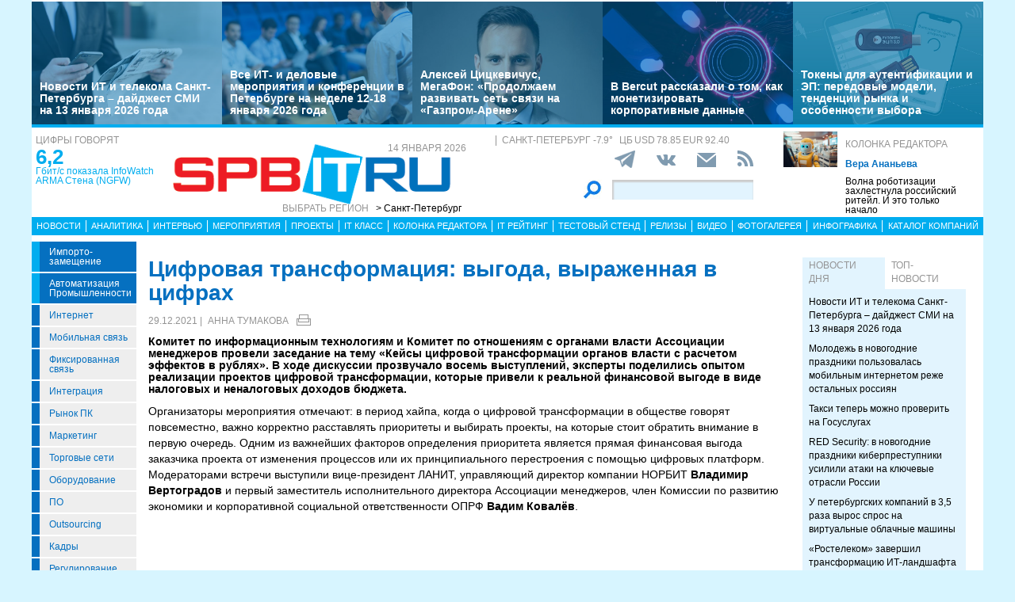

--- FILE ---
content_type: text/html; charset=UTF-8
request_url: https://spbit.ru/news/cifrovaya-transformaciya-vygoda-vyrazhennaya-v-cifrah-10988
body_size: 39655
content:
<!DOCTYPE html>
<html lang="ru">
<head>
    <meta http-equiv="X-UA-Compatible" content="IE=edge">
    <meta name="viewport" content="width=device-width, initial-scale=1.0" />
    <meta http-equiv="Cache-Control" content="max-age=200" />
    <meta name="msapplication-TileColor" content="#006cb5">
    <meta name="theme-color" content="#006cb5">
    <meta name="robots" content="index, follow" />
    <meta name="yandex-verification" content="4275b643d0f01f95" />
    <meta name="yandex-verification" content="2811e7ab8d88720f" />

    
                
    <meta name="viewport" content="width=device-width, initial-scale=1.0" />
    <meta http-equiv="Cache-Control" content="max-age=200" />
    <meta name="description" content="Комитет по информационным технологиям и Комитет по отношениям с органами власти Ассоциации менеджеров провели заседание на тему «Кейсы цифровой трансформации органов власти с расчетом эффектов в рублях». В ходе дискуссии прозвучало восемь выступлений, эксперты поделились опытом реализации проектов цифровой трансформации, которые привели к реальной финансовой выгоде в виде налоговых и неналоговых доходов бюджета." />
    <title>Цифровая трансформация: выгода, выраженная в цифрах - spbit.ru</title>
    <meta property="og:site_name" content="Санкт-Петербург"/>
    <meta property="og:title" content="Цифровая трансформация: выгода, выраженная в цифрах"/>
    <meta property="og:url" content="https://spbit.ru/news/cifrovaya-transformaciya-vygoda-vyrazhennaya-v-cifrah-10988"/>
        <meta property="og:description" content="Комитет по информационным технологиям и Комитет по отношениям с органами власти Ассоциации менеджеров провели заседание на тему «Кейсы цифровой трансформации органов власти с расчетом эффектов в рублях». В ходе дискуссии прозвучало восемь выступлений, эксперты поделились опытом реализации проектов цифровой трансформации, которые привели к реальной финансовой выгоде в виде налоговых и неналоговых доходов бюджета."/>
    <meta property="og:type" content="article"/>
    <meta property="article:published_time"  content="Wed, 29 Dec 2021 09:28:00 +0000" />
    <link rel="canonical" href="https://spbit.ru/news/cifrovaya-transformaciya-vygoda-vyrazhennaya-v-cifrah-10988" />

    <link href="/old/css/styles.css?v26-02-2025" rel="stylesheet" />
    <link href="/old/css/banners.css?v092023" rel="stylesheet" />
    
    <link href="/old/css/inner.css?v092023" rel="stylesheet" />

    
    <link rel="apple-touch-icon" sizes="180x180" href="/old/favicons/spbit.ru/apple-touch-icon.png?v=kP3Wrq4xww1">
    <link rel="icon" type="image/png" sizes="32x32" href="/old/favicons/spbit.ru/favicon-32x32.png?v=kP3Wrq4xww1">
    <link rel="icon" type="image/png" sizes="16x16" href="/old/favicons/spbit.ru/favicon-16x16.png?v=kP3Wrq4xww1">
    <link rel="icon" type="image/png" sizes="48x48" href="/old/favicons/spbit.ru/favicon-48x48.png?v=kP3Wrq4xww1">
    <link rel="manifest" href="/old/favicons/spbit.ru/site.webmanifest?v=kP3Wrq4xww1">
    <link rel="mask-icon" href="/old/favicons/spbit.ru/safari-pinned-tab.svg?v=kP3Wrq4xww1" color="#006cb5">
    <link rel="shortcut icon" href="/old/favicons/spbit.ru/favicon.ico?v=kP3Wrq4xww1">
    <!-- HTML5 shim and Respond.js for IE8 support of HTML5 elements and media queries -->
    <!-- WARNING: Respond.js doesn't work if you view the page via file:// -->
    <!--[if lt IE 9]>
    <script src="https://oss.maxcdn.com/html5shiv/3.7.2/html5shiv.min.js"></script>
    <script src="https://oss.maxcdn.com/respond/1.4.2/respond.min.js"></script>
    <![endif]-->
    <script type="text/javascript" src="//vk.com/js/api/openapi.js?117"></script>
    <script type="text/javascript">
        VK.init({apiId: 5045603, onlyWidgets: true});
    </script>
    <script src='https://www.google.com/recaptcha/api.js'></script>
    <!-- Yandex.RTB -->
    <script>window.yaContextCb=window.yaContextCb||[]</script>
    <script src="https://yandex.ru/ads/system/context.js" async></script>
    <!-- Yandex.RTB R-A-53107-3 -->
    <script>window.yaContextCb.push(()=>{
            Ya.Context.AdvManager.render({
                type: 'floorAd',
                blockId: 'R-A-53107-3'
            })
        })</script>
</head>
<body>


<div class="row main-body">
    <div class="container">
        <div class="top-banner">
            
        </div>
    </div>
    <div class="container top-banners-bgr">
        <div class="top-banners-container hidden-xs">
                            
    <div class="item">
        <div class="image" style="background-image: url('/uploads/Article/320837/reading1-69664a041aa7d4.62249515.jpg')">
        </div>
        <div class="bgr num1"></div>
        <div class="content">
            <h4><a href="/news/Novosti-IT-i-telekoma-Sankt-Peterburga-daidzhest-SMI-na-13-yanvarya-2026-goda-320837">Новости ИТ и телекома Санкт-Петербурга – дайджест СМИ на 13 января 2026 года</a></h4>
        </div>
    </div>
                
    <div class="item">
        <div class="image" style="background-image: url('/uploads/Article/320761/conference-freepic-69648d65bf1c34.83248555.jpg')">
        </div>
        <div class="bgr num1"></div>
        <div class="content">
            <h4><a href="/news/Vse-IT-i-delovyye-meropriyatiya-i-konferentsii-v-Peterburge-na-nedele-12-18-yanvarya-2026-goda-320761">Все ИТ- и деловые мероприятия и конференции в Петербурге на неделе 12-18 января 2026 года</a></h4>
        </div>
    </div>
                
    <div class="item">
        <div class="image" style="background-image: url('/uploads/Article/320726/cickevichus-lid-6954ce48c87b87.21150653.jpg')">
        </div>
        <div class="bgr num1"></div>
        <div class="content">
            <h4><a href="/interview/Aleksei-Tsitskevichus-MegaFon-Prodolzhayem-razvivat-set-svyazi-na-Gazprom-Arene-320726">Алексей Цицкевичус, МегаФон: «Продолжаем развивать сеть связи на «Газпром-Арене»</a></h4>
        </div>
    </div>
                
    <div class="item">
        <div class="image" style="background-image: url('/uploads/Article/320326/berc26-6964cd2aef0d17.01463732.jpg')">
        </div>
        <div class="bgr num1"></div>
        <div class="content">
            <h4><a href="/it_class/V-Bercut-rasskazali-o-tom-kak-monetizirovat-korporativnyye-dannyye-320326">В Bercut рассказали о том, как монетизировать корпоративные данные</a></h4>
        </div>
    </div>
                
    <div class="item">
        <div class="image" style="background-image: url('/uploads/Article/320664/ecp-lid-69528237e67a76.35415412.jpg')">
        </div>
        <div class="bgr num1"></div>
        <div class="content">
            <h4><a href="/it_class/Tokeny-dlya-autentifikatsii-i-EP-peredovyye-modeli-tendentsii-rynka-i-osobennosti-vybora-320664">Токены для аутентификации и ЭП: передовые модели, тенденции рынка и особенности выбора</a></h4>
        </div>
    </div>

        </div>
    </div>
    <div class="container">
        <div class="main-header">
            <div class="numerals visible-lg">
                <h4 class="grey">Цифры говорят</h4>
<div class="number"><a href="https://ict-online.ru/news/InfoWatch-ARMA-Stena-NGFW-prodemonstriroval-proizvoditel-nost-na-urovne-6-2-gbit-s-po-rezul-tatam-nezavisimogo-testirovaniya-Infosistemy-Dzhet-295919">6,2</a></div>
<div class="text">
    <a href="https://ict-online.ru/news/InfoWatch-ARMA-Stena-NGFW-prodemonstriroval-proizvoditel-nost-na-urovne-6-2-gbit-s-po-rezul-tatam-nezavisimogo-testirovaniya-Infosistemy-Dzhet-295919">
        Гбит/с показала InfoWatch ARMA Стена (NGFW)
    </a>
</div>

            </div>
            <div class="logo">
                <a href="/"><img src="/old/gif/logo_region1.gif" border="0" class="img-responsive" /></a>
                <h4 class="date grey">
                    14 января 2026
                </h4>

                <h4 class="region-select grey hidden-xs">
    Выбрать регион
    <button class="region" type="button" id="dropdownRegion" data-toggle="dropdown" aria-haspopup="true" aria-expanded="true">
                                    &gt; Санкт-Петербург
                                                                                                                                                                                        </button>
    <ul class="dropdown-menu regions-menu" aria-labelledby="dropdownRegion">
                <li><a href="https://spbit.ru/" rel="nofollow">Санкт-Петербург</a></li>
                <li><a href="https://ict-nn.ru/" rel="nofollow">Поволжье</a></li>
                <li><a href="https://ict-online.ru/" rel="nofollow">Москва</a></li>
                <li><a href="https://ict-sib.ru/" rel="nofollow">Сибирь</a></li>
                <li><a href="https://ict-ekb.ru/" rel="nofollow">Урал</a></li>
                <li><a href="https://ict-yug.ru/" rel="nofollow">Юг</a></li>
                <li><a href="https://ict-dv.ru/" rel="nofollow">Дальний Восток</a></li>
                <li><a href="https://ict-sk.ru/" rel="nofollow">Северный Кавказ</a></li>
                <li><a href="https://releases.ict-online.ru/" rel="nofollow">Релизы</a></li>
            </ul>
</h4>


            </div>
            <div class="search hidden-xs">
                <div class="weather-currency">
                    <h4 class="weather grey" id="weather" data-region="1">
                        <span id="weather-city"></span> <span id="weather-temp"></span>&deg;
                    </h4>
                    <h4 class="grey currency">
                        ЦБ <span id="currency"></span>
                    </h4>
                </div>
                <div class="social-icons">
                    <div class="Header__info-social-icons">
                                                <a href="https://t.me/spbitru" target="_blank">
                                                    <img src="/build/pctrs/tg_icon_shapka.png" />
                        </a>
                        <a href="https://vk.com/ictquickly" target="_blank">
                            <svg xmlns="http://www.w3.org/2000/svg" width="24" height="24" viewBox="0 0 24 24"><path class="st0" d="M13.162 18.994c.609 0 .858-.406.851-.915-.031-1.917.714-2.949 2.059-1.604 1.488 1.488 1.796 2.519 3.603 2.519h3.2c.808 0 1.126-.26 1.126-.668 0-.863-1.421-2.386-2.625-3.504-1.686-1.565-1.765-1.602-.313-3.486 1.801-2.339 4.157-5.336 2.073-5.336h-3.981c-.772 0-.828.435-1.103 1.083-.995 2.347-2.886 5.387-3.604 4.922-.751-.485-.407-2.406-.35-5.261.015-.754.011-1.271-1.141-1.539-.629-.145-1.241-.205-1.809-.205-2.273 0-3.841.953-2.95 1.119 1.571.293 1.42 3.692 1.054 5.16-.638 2.556-3.036-2.024-4.035-4.305-.241-.548-.315-.974-1.175-.974h-3.255c-.492 0-.787.16-.787.516 0 .602 2.96 6.72 5.786 9.77 2.756 2.975 5.48 2.708 7.376 2.708z"></path></svg>
                        </a>
                        <button class="btn-img" data-toggle="modal" data-target="#subscribeModal">
                            <svg xmlns="http://www.w3.org/2000/svg" width="24" height="24" viewBox="0 0 24 24"><path d="M12 12.713l-11.985-9.713h23.97l-11.985 9.713zm0 2.574l-12-9.725v15.438h24v-15.438l-12 9.725z"></path></svg>
                        </button>
                        <a href="/rss/">
                            <svg xmlns="http://www.w3.org/2000/svg" width="20" height="20" viewBox="0 0 24 24"><path d="M6.503 20.752c0 1.794-1.456 3.248-3.251 3.248-1.796 0-3.252-1.454-3.252-3.248 0-1.794 1.456-3.248 3.252-3.248 1.795.001 3.251 1.454 3.251 3.248zm-6.503-12.572v4.811c6.05.062 10.96 4.966 11.022 11.009h4.817c-.062-8.71-7.118-15.758-15.839-15.82zm0-3.368c10.58.046 19.152 8.594 19.183 19.188h4.817c-.03-13.231-10.755-23.954-24-24v4.812z"></path></svg>
                        </a>
                    </div>
                </div>
                <div class="search-form">
                    <form action="/search/">
                        <input type="submit" value='' />
                        <input type="text" name="words" />
                    </form>
                </div>
            </div>
            <div class="editor-column media hidden-xs hidden-sm">
                    <div class="media-left">
        <a href="/editor_column/Volna-robotizatsii-zakhlestnula-rossiiskii-riteil-I-eto-tol-ko-nachalo-316497"><img src="/uploads/Article/316497/robotshop-freepikAI-68dfaf94997e68.13008934.jpg" border="0" class="img-responsive" /></a>
    </div>
    <div class="media-body">
        <h4 class="grey"><a href="/editor_column/">Колонка редактора</a></h4>
        <div class="author">Вера Ананьева</div>        <div class="text">
            <a href="/editor_column/Volna-robotizatsii-zakhlestnula-rossiiskii-riteil-I-eto-tol-ko-nachalo-316497">
                Волна роботизации захлестнула российский ритейл. И это только начало
            </a>
        </div>
    </div>

            </div>
            <div class="clearfix"></div>
        </div>
        <div class="clearfix"></div>
        <div class="navbar-wrapper gorizontal-menu visible-lg visible-md">
            <ul class="nav nav-justified">
                <li><a href="/news/">Новости</a></li>
                <li><a href="/analytics/">Аналитика</a></li>
                <li><a href="/interview/">Интервью</a></li>
                <li><a href="/meetings/">Мероприятия</a></li>
                <li><a href="/projects/">Проекты</a></li>
                <li><a href="/it_class/">IT класс</a></li>
                <li><a href="/editor_column/">Колонка редактора</a></li>
                <li><a href="/it_rating/">IT рейтинг</a></li>
                <li><a href="/test/">Тестовый стенд</a></li>
                <li><a href="https://releases.ict-online.ru/" rel="nofollow">Релизы</a></li>
                <li><a href="/video/">Видео</a></li>
                <li><a href="/photo/">Фотогалерея</a></li>
                <li><a href="/graphics/">Инфографика</a></li>
                <li><a href="/catalog/">Каталог компаний</a></li>
            </ul>
        </div>
        <div class="navbar-wrapper gorizontal-menu visible-sm visible-xs">
            <ul class="nav nav-pills small-menu">
                <li class="dropdown">
                    <a href="" data-toggle="dropdown" aria-haspopup="true" aria-expanded="false">Рубрики</a>
                    <ul class="dropdown-menu" aria-labelledby="dLabel">
                                    <li class="hot-tag"><a href="/tags/importozameschenie">Импорто­замещение</a></li>
            <li class="hot-tag"><a href="/tags/it-v-promishlennosti">Автоматизация промышленности</a></li>
    
        <li><a href="/internet">Интернет</a></li>
        <li><a href="/cellular">Мобильная связь</a></li>
        <li><a href="/connect">Фиксированная связь</a></li>
        <li><a href="/integration">Интеграция</a></li>
        <li><a href="/pcmarket">Рынок ПК</a></li>
        <li><a href="/marketing">Маркетинг</a></li>
        <li><a href="/distribution">Торговые сети</a></li>
        <li><a href="/hardware">Оборудование</a></li>
        <li><a href="/software">ПО</a></li>
        <li><a href="/outsourcing">Outsourcing</a></li>
        <li><a href="/staff">Кадры</a></li>
        <li><a href="/adjustment">Регулирование</a></li>
        <li><a href="/finances">Финансы</a></li>
        <li><a href="/web">Web</a></li>
        <li><a href="/security">Безопасность</a></li>
        <li><a href="/innovation">Инновации</a></li>
        <li><a href="/cio">CIO/Управление ИТ</a></li>
        <li><a href="/gadgets">Гаджеты</a></li>
        <li><a href="/zdorove">Здоровье</a></li>
    
                    </ul>
                </li>
                <li class="dropdown">
                    <a href="" data-toggle="dropdown" aria-haspopup="true" aria-expanded="false">Разделы</a>
                    <ul class="dropdown-menu" aria-labelledby="dLabel">
                        <li><a href="/news/">Новости</a></li>
                        <li><a href="/analytics/">Аналитика</a></li>
                        <li><a href="/interview/">Интервью</a></li>
                        <li><a href="/meetings/">Мероприятия</a></li>
                        <li><a href="/projects/">Проекты</a></li>
                        <li><a href="/it_class/">IT класс</a></li>
                        <li><a href="/editor_column/">Колонка редактора</a></li>
                        <li><a href="/it_rating/">IT рейтинг</a></li>
                        <li><a href="/test/">Тестовый стенд</a></li>
                        <li><a href="/speech/">Фигура речи</a></li>
                        <li><a href="https://releases.ict-online.ru/" rel="nofollow">Релизы</a></li>
                        <li><a href="/video/">Видео</a></li>
                        <li><a href="/photo/">Фотогалерея</a></li>
                        <li><a href="/graphics/">Инфографика</a></li>
                        <li><a href="/catalog/">Каталог компаний</a></li>
                    </ul>
                </li>
                <li class="dropdown">
                    <a href="" data-toggle="dropdown" aria-haspopup="true" aria-expanded="false">Регионы</a>
                    <ul class="dropdown-menu" aria-labelledby="dRegions">
                        <li><a href="https://ict-online.ru/" rel="nofollow">Москва</a></li>
                        <li><a href="https://spbit.ru/" rel="nofollow">Санкт-Петербург</a></li>
                        <li><a href="https://ict-nn.ru/" rel="nofollow">Поволжье</a></li>
                        <li><a href="https://ict-ekb.ru/" rel="nofollow">Урал</a></li>
                        <li><a href="https://ict-sib.ru/" rel="nofollow">Сибирь</a></li>
                        <li><a href="https://ict-yug.ru/" rel="nofollow">Юг</a></li>
                        <li><a href="https://ict-dv.ru/" rel="nofollow">Дальний Восток</a></li>
                        <li><a href="https://ict-sk.ru/" rel="nofollow">Северный Кавказ</a></li>
                    </ul>
                </li>
            </ul>
        </div>
    </div>
    <div class="container clearfix bgr-white" style="height: 8px;"></div>
    <div class="container">
        <div class="left-side hidden-xs">
            <ul class="left-menu">
                        <li class="hot-tag"><a href="/tags/importozameschenie">Импорто­замещение</a></li>
            <li class="hot-tag"><a href="/tags/it-v-promishlennosti">Автоматизация промышленности</a></li>
    
        <li><a href="/internet">Интернет</a></li>
        <li><a href="/cellular">Мобильная связь</a></li>
        <li><a href="/connect">Фиксированная связь</a></li>
        <li><a href="/integration">Интеграция</a></li>
        <li><a href="/pcmarket">Рынок ПК</a></li>
        <li><a href="/marketing">Маркетинг</a></li>
        <li><a href="/distribution">Торговые сети</a></li>
        <li><a href="/hardware">Оборудование</a></li>
        <li><a href="/software">ПО</a></li>
        <li><a href="/outsourcing">Outsourcing</a></li>
        <li><a href="/staff">Кадры</a></li>
        <li><a href="/adjustment">Регулирование</a></li>
        <li><a href="/finances">Финансы</a></li>
        <li><a href="/web">Web</a></li>
        <li><a href="/security">Безопасность</a></li>
        <li><a href="/innovation">Инновации</a></li>
        <li><a href="/cio">CIO/Управление ИТ</a></li>
        <li><a href="/gadgets">Гаджеты</a></li>
        <li><a href="/zdorove">Здоровье</a></li>
    
            </ul>

            <div class="height-10"></div>

            



            <noindex>
                <div class="recommend">

                </div>
            </noindex>
            <div class="height-10"></div>
            <div class="announce blue subregions">
                <div class="header">Регионы</div>
                                        <div class="media subregion-item">
                <h4><a href="/regions/lenobl/">Ленобласть</a></h4>
                            <div class="lid">
                    <a href="/news/MT-S-i-vlasti-Lenoblasti-zapustyat-proyekt-po-bor-be-s-vodopoteryami-320656">МТС и власти Ленобласти запустят проект по борьбе с водопотерями</a>
                </div>
                        </div>
                                <div class="media subregion-item">
                <h4><a href="/regions/novgorod/">Великий Новгород</a></h4>
                            <div class="lid">
                    <a href="/news/Podvedeny-itogi-golosovaniya-za-podklyucheniye-k-internetu-naselennykh-punktov-Novgorodskoi-oblasti-320646">Подведены итоги голосования за подключение к интернету населенных пунктов Новгородской области</a>
                </div>
                        </div>
                                <div class="media subregion-item">
                <h4><a href="/regions/arhangelsk/">Архангельск</a></h4>
                            <div class="lid">
                    <a href="/news/Arkhangel-skaya-oblast-razvivayet-sistemu-tsifrovoi-bezopasnosti-320350">Архангельская область развивает систему цифровой безопасности</a>
                </div>
                        </div>
                                <div class="media subregion-item">
                <h4><a href="/regions/kaliningrad/">Калининград</a></h4>
                            <div class="lid">
                    <a href="/news/V-21-poselke-Kaliningradskoi-oblasti-poyavilsya-bystryi-mobil-nyi-internet-320705">В 21 поселке Калининградской области появился быстрый мобильный интернет</a>
                </div>
                        </div>
                                <div class="media subregion-item">
                <h4><a href="/regions/murmansk/">Мурманск</a></h4>
                            <div class="lid">
                    <a href="/news/Po-itogam-2025-goda-zhiteli-Murmanskoi-oblasti-napravili-na-Platformu-obratnoi-svyazi-pochti-70-tysyach-obrashchenii-320807">По итогам 2025 года жители Мурманской области направили на Платформу обратной связи почти 70 тысяч обращений</a>
                </div>
                        </div>
                                <div class="media subregion-item">
                <h4><a href="/regions/petrozavodsk/">Петрозаводск</a></h4>
                            <div class="lid">
                    <a href="/news/Rostelekom-v-Petrozavodske-prinyal-uchastiye-v-blagotvoritel-nom-proyekte-v-pomoshch-detyam-320732">«Ростелеком» в Петрозаводске принял участие в благотворительном проекте в помощь детям</a>
                </div>
                        </div>
                                <div class="media subregion-item">
                <h4><a href="/regions/vologda/">Вологда</a></h4>
                            <div class="lid">
                    <a href="/news/Spisok-vologodskikh-dereven-gde-poyavit-sya-svyaz-v-2026-godu-stanet-izvesten-do-kontsa-marta-320847">Список вологодских деревень, где появится связь в 2026 году, станет известен до конца марта</a>
                </div>
                        </div>
                                <div class="media subregion-item">
                <h4><a href="/regions/pskov/">Псков</a></h4>
                            <div class="lid">
                    <a href="/news/Rostelekom-v-Pskovskoi-oblasti-obespechil-okolo-500-domokhozyaistv-vozmozhnost-yu-podklyuchit-uslugi-po-optike-320675">«Ростелеком» в Псковской области обеспечил около 500 домохозяйств возможностью подключить услуги по оптике</a>
                </div>
                        </div>
                                <div class="media subregion-item">
                <h4><a href="/regions/syktyvkar/">Сыктывкар</a></h4>
                            <div class="lid">
                    <a href="/news/Opticheskii-i-mobil-nyi-internet-poyavilis-yeshche-u-shesti-tysyach-zhitelei-Komi-blagodarya-subsidii-iz-respublikanskogo-byudzheta-320781">Оптический и мобильный интернет появились еще у шести тысяч жителей Коми благодаря субсидии из республиканского бюджета</a>
                </div>
                        </div>
                                <div class="media subregion-item">
                <h4><a href="/regions/nao/">Ненецкий округ</a></h4>
                            <div class="lid">
                    <a href="/news/Derevnyu-Pylemets-v-NAO-obespechili-sotovoi-svyaz-yu-i-mobil-nym-internetom-4G-320775">Деревню ​Пылемец в НАО обеспечили сотовой связью и мобильным интернетом 4G</a>
                </div>
                        </div>
            
            </div>

            <div class="height-10"></div>
            <div class="announce blue">
                <div class="header">Информационные партнеры</div>
            </div>
            <div class="height-10"></div>

            <div class="bnnr bnnr-place-old_place_9" data-place="old_place_9" data-id="588">
    <a href="/bnnr_redirect/588" target="_blank" title="Ивент">
        <img src="/uploads/Banner/588/120na120-rnr-1-69651a617766f4.80038185.png" border="0" alt="Ивент" />
    </a>
</div>
<div class="bnnr bnnr-place-old_place_9" data-place="old_place_9" data-id="587">
    <a href="/bnnr_redirect/587" target="_blank" title="Ивент">
        <img src="/uploads/Banner/587/120na120-mkb-6965124465d9a7.16605025.png" border="0" alt="Ивент" />
    </a>
</div>


        </div>
        <div class="right-side">
            <div class="main-content">



                
        <h1 class="h1-darkblue big">Цифровая трансформация: выгода, выраженная в цифрах</h1>

                <div class="author-date">
            <div class="date">29.12.2021 |</div>
            <div class="author">
                                <a href="mailto:info@spbit.ru">Анна Тумакова</a>
                                            </div>

            <div class="print-version">
                <a class="print_v" href="https://spbit.ru/news/cifrovaya-transformaciya-vygoda-vyrazhennaya-v-cifrah-10988/?print"><img src="/old/gif/print_new.png" alt="Версия для печати" title="Версия для печати"></a>
            </div>
        </div>
        
        <div class="height-10"></div>

        <div class="row mb-10">
                        <div class="article-lid-text">
                <b>Комитет по информационным технологиям и Комитет по отношениям с органами власти Ассоциации менеджеров провели заседание на тему «Кейсы цифровой трансформации органов власти с расчетом эффектов в рублях». В ходе дискуссии прозвучало восемь выступлений, эксперты поделились опытом реализации проектов цифровой трансформации, которые привели к реальной финансовой выгоде в виде налоговых и неналоговых доходов бюджета.</b>
            </div>
        </div>

        
        
        
        <div class="">
            <!DOCTYPE html PUBLIC "-//W3C//DTD HTML 4.0 Transitional//EN" "http://www.w3.org/TR/REC-html40/loose.dtd">
<?xml encoding="utf-8" ?><html><body><p>&#1054;&#1088;&#1075;&#1072;&#1085;&#1080;&#1079;&#1072;&#1090;&#1086;&#1088;&#1099; &#1084;&#1077;&#1088;&#1086;&#1087;&#1088;&#1080;&#1103;&#1090;&#1080;&#1103; &#1086;&#1090;&#1084;&#1077;&#1095;&#1072;&#1102;&#1090;: &#1074; &#1087;&#1077;&#1088;&#1080;&#1086;&#1076; &#1093;&#1072;&#1081;&#1087;&#1072;, &#1082;&#1086;&#1075;&#1076;&#1072; &#1086; &#1094;&#1080;&#1092;&#1088;&#1086;&#1074;&#1086;&#1081; &#1090;&#1088;&#1072;&#1085;&#1089;&#1092;&#1086;&#1088;&#1084;&#1072;&#1094;&#1080;&#1080; &#1074; &#1086;&#1073;&#1097;&#1077;&#1089;&#1090;&#1074;&#1077; &#1075;&#1086;&#1074;&#1086;&#1088;&#1103;&#1090; &#1087;&#1086;&#1074;&#1089;&#1077;&#1084;&#1077;&#1089;&#1090;&#1085;&#1086;, &#1074;&#1072;&#1078;&#1085;&#1086; &#1082;&#1086;&#1088;&#1088;&#1077;&#1082;&#1090;&#1085;&#1086; &#1088;&#1072;&#1089;&#1089;&#1090;&#1072;&#1074;&#1083;&#1103;&#1090;&#1100; &#1087;&#1088;&#1080;&#1086;&#1088;&#1080;&#1090;&#1077;&#1090;&#1099; &#1080; &#1074;&#1099;&#1073;&#1080;&#1088;&#1072;&#1090;&#1100; &#1087;&#1088;&#1086;&#1077;&#1082;&#1090;&#1099;, &#1085;&#1072; &#1082;&#1086;&#1090;&#1086;&#1088;&#1099;&#1077; &#1089;&#1090;&#1086;&#1080;&#1090; &#1086;&#1073;&#1088;&#1072;&#1090;&#1080;&#1090;&#1100; &#1074;&#1085;&#1080;&#1084;&#1072;&#1085;&#1080;&#1077; &#1074; &#1087;&#1077;&#1088;&#1074;&#1091;&#1102; &#1086;&#1095;&#1077;&#1088;&#1077;&#1076;&#1100;. &#1054;&#1076;&#1085;&#1080;&#1084; &#1080;&#1079; &#1074;&#1072;&#1078;&#1085;&#1077;&#1081;&#1096;&#1080;&#1093; &#1092;&#1072;&#1082;&#1090;&#1086;&#1088;&#1086;&#1074; &#1086;&#1087;&#1088;&#1077;&#1076;&#1077;&#1083;&#1077;&#1085;&#1080;&#1103; &#1087;&#1088;&#1080;&#1086;&#1088;&#1080;&#1090;&#1077;&#1090;&#1072; &#1103;&#1074;&#1083;&#1103;&#1077;&#1090;&#1089;&#1103; &#1087;&#1088;&#1103;&#1084;&#1072;&#1103; &#1092;&#1080;&#1085;&#1072;&#1085;&#1089;&#1086;&#1074;&#1072;&#1103; &#1074;&#1099;&#1075;&#1086;&#1076;&#1072; &#1079;&#1072;&#1082;&#1072;&#1079;&#1095;&#1080;&#1082;&#1072; &#1087;&#1088;&#1086;&#1077;&#1082;&#1090;&#1072; &#1086;&#1090; &#1080;&#1079;&#1084;&#1077;&#1085;&#1077;&#1085;&#1080;&#1103; &#1087;&#1088;&#1086;&#1094;&#1077;&#1089;&#1089;&#1086;&#1074; &#1080;&#1083;&#1080; &#1080;&#1093; &#1087;&#1088;&#1080;&#1085;&#1094;&#1080;&#1087;&#1080;&#1072;&#1083;&#1100;&#1085;&#1086;&#1075;&#1086; &#1087;&#1077;&#1088;&#1077;&#1089;&#1090;&#1088;&#1086;&#1077;&#1085;&#1080;&#1103; &#1089; &#1087;&#1086;&#1084;&#1086;&#1097;&#1100;&#1102; &#1094;&#1080;&#1092;&#1088;&#1086;&#1074;&#1099;&#1093; &#1087;&#1083;&#1072;&#1090;&#1092;&#1086;&#1088;&#1084;. &#1052;&#1086;&#1076;&#1077;&#1088;&#1072;&#1090;&#1086;&#1088;&#1072;&#1084;&#1080; &#1074;&#1089;&#1090;&#1088;&#1077;&#1095;&#1080; &#1074;&#1099;&#1089;&#1090;&#1091;&#1087;&#1080;&#1083;&#1080;<b> </b>&#1074;&#1080;&#1094;&#1077;-&#1087;&#1088;&#1077;&#1079;&#1080;&#1076;&#1077;&#1085;&#1090; &#1051;&#1040;&#1053;&#1048;&#1058;, &#1091;&#1087;&#1088;&#1072;&#1074;&#1083;&#1103;&#1102;&#1097;&#1080;&#1081; &#1076;&#1080;&#1088;&#1077;&#1082;&#1090;&#1086;&#1088; &#1082;&#1086;&#1084;&#1087;&#1072;&#1085;&#1080;&#1080; &#1053;&#1054;&#1056;&#1041;&#1048;&#1058; <b>&#1042;&#1083;&#1072;&#1076;&#1080;&#1084;&#1080;&#1088; &#1042;&#1077;&#1088;&#1090;&#1086;&#1075;&#1088;&#1072;&#1076;&#1086;&#1074; </b>&#1080; &#1087;&#1077;&#1088;&#1074;&#1099;&#1081; &#1079;&#1072;&#1084;&#1077;&#1089;&#1090;&#1080;&#1090;&#1077;&#1083;&#1100; &#1080;&#1089;&#1087;&#1086;&#1083;&#1085;&#1080;&#1090;&#1077;&#1083;&#1100;&#1085;&#1086;&#1075;&#1086; &#1076;&#1080;&#1088;&#1077;&#1082;&#1090;&#1086;&#1088;&#1072; &#1040;&#1089;&#1089;&#1086;&#1094;&#1080;&#1072;&#1094;&#1080;&#1080; &#1084;&#1077;&#1085;&#1077;&#1076;&#1078;&#1077;&#1088;&#1086;&#1074;, &#1095;&#1083;&#1077;&#1085; &#1050;&#1086;&#1084;&#1080;&#1089;&#1089;&#1080;&#1080; &#1087;&#1086; &#1088;&#1072;&#1079;&#1074;&#1080;&#1090;&#1080;&#1102; &#1101;&#1082;&#1086;&#1085;&#1086;&#1084;&#1080;&#1082;&#1080; &#1080; &#1082;&#1086;&#1088;&#1087;&#1086;&#1088;&#1072;&#1090;&#1080;&#1074;&#1085;&#1086;&#1081; &#1089;&#1086;&#1094;&#1080;&#1072;&#1083;&#1100;&#1085;&#1086;&#1081; &#1086;&#1090;&#1074;&#1077;&#1090;&#1089;&#1090;&#1074;&#1077;&#1085;&#1085;&#1086;&#1089;&#1090;&#1080; &#1054;&#1055;&#1056;&#1060; <b>&#1042;&#1072;&#1076;&#1080;&#1084; &#1050;&#1086;&#1074;&#1072;&#1083;&#1105;&#1074;</b>.</p>
<p>&nbsp;</p>
<p align="center">&nbsp;</p>
<p align="center"><i>&#1042;&#1080;&#1094;&#1077;-&#1087;&#1088;&#1077;&#1079;&#1080;&#1076;&#1077;&#1085;&#1090; &#1051;&#1040;&#1053;&#1048;&#1058;, &#1091;&#1087;&#1088;&#1072;&#1074;&#1083;&#1103;&#1102;&#1097;&#1080;&#1081; &#1076;&#1080;&#1088;&#1077;&#1082;&#1090;&#1086;&#1088; &#1082;&#1086;&#1084;&#1087;&#1072;&#1085;&#1080;&#1080; &#1053;&#1054;&#1056;&#1041;&#1048;&#1058; &#1042;&#1083;&#1072;&#1076;&#1080;&#1084;&#1080;&#1088; &#1042;&#1077;&#1088;&#1090;&#1086;&#1075;&#1088;&#1072;&#1076;&#1086;&#1074;</i></p>
<p>&nbsp;</p>
<p>&#1052;&#1080;&#1085;&#1080;&#1089;&#1090;&#1088; &#1094;&#1080;&#1092;&#1088;&#1086;&#1074;&#1086;&#1075;&#1086; &#1088;&#1072;&#1079;&#1074;&#1080;&#1090;&#1080;&#1103; &#1059;&#1076;&#1084;&#1091;&#1088;&#1090;&#1089;&#1082;&#1086;&#1081; &#1056;&#1077;&#1089;&#1087;&#1091;&#1073;&#1083;&#1080;&#1082;&#1080; <b>&#1058;&#1080;&#1084;&#1091;&#1088;</b> <b>&#1052;&#1077;&#1076;&#1078;&#1080;&#1090;&#1086;&#1074;</b> &#1087;&#1077;&#1088;&#1074;&#1099;&#1084; &#1074;&#1079;&#1103;&#1083; &#1089;&#1083;&#1086;&#1074;&#1086; &#1080; &#1085;&#1072;&#1087;&#1086;&#1084;&#1085;&#1080;&#1083;: &#1101;&#1082;&#1086;&#1085;&#1086;&#1084;&#1080;&#1095;&#1077;&#1089;&#1082;&#1080;&#1081; &#1101;&#1092;&#1092;&#1077;&#1082;&#1090; &ndash; &#1101;&#1090;&#1086; &#1088;&#1072;&#1079;&#1085;&#1080;&#1094;&#1072; &#1084;&#1077;&#1078;&#1076;&#1091; &#1088;&#1077;&#1079;&#1091;&#1083;&#1100;&#1090;&#1072;&#1090;&#1086;&#1084; &#1076;&#1077;&#1103;&#1090;&#1077;&#1083;&#1100;&#1085;&#1086;&#1089;&#1090;&#1080; &#1093;&#1086;&#1079;&#1103;&#1081;&#1089;&#1090;&#1074;&#1091;&#1102;&#1097;&#1077;&#1075;&#1086; &#1089;&#1091;&#1073;&#1098;&#1077;&#1082;&#1090;&#1072; &#1080; &#1087;&#1088;&#1086;&#1080;&#1079;&#1074;&#1077;&#1076;&#1077;&#1085;&#1085;&#1099;&#1084;&#1080; &#1076;&#1083;&#1103; &#1080;&#1093; &#1087;&#1086;&#1083;&#1091;&#1095;&#1077;&#1085;&#1080;&#1103; &#1079;&#1072;&#1090;&#1088;&#1072;&#1090;&#1072;&#1084;&#1080; &#1085;&#1072; &#1080;&#1079;&#1084;&#1077;&#1085;&#1077;&#1085;&#1080;&#1103; &#1091;&#1089;&#1083;&#1086;&#1074;&#1080;&#1081; &#1076;&#1077;&#1103;&#1090;&#1077;&#1083;&#1100;&#1085;&#1086;&#1089;&#1090;&#1080;. &laquo;&#1045;&#1089;&#1090;&#1100; &#1088;&#1072;&#1079;&#1083;&#1080;&#1095;&#1085;&#1099;&#1077; &#1089;&#1080;&#1089;&#1090;&#1077;&#1084;&#1099; &#1088;&#1072;&#1089;&#1095;&#1077;&#1090;&#1086;&#1074; &#1101;&#1092;&#1092;&#1077;&#1082;&#1090;&#1086;&#1074; &#1074; &#1088;&#1091;&#1073;&#1083;&#1103;&#1093;. &#1052;&#1099; &#1074; &#1089;&#1074;&#1086;&#1077;&#1081; &#1088;&#1072;&#1073;&#1086;&#1090;&#1077; &#1087;&#1088;&#1080;&#1084;&#1077;&#1085;&#1103;&#1077;&#1084; &#1087;&#1088;&#1080;&#1082;&#1083;&#1072;&#1076;&#1085;&#1086;&#1081; &#1089;&#1087;&#1086;&#1089;&#1086;&#1073; &#1088;&#1072;&#1089;&#1095;&#1077;&#1090;&#1072; &#1101;&#1082;&#1086;&#1085;&#1086;&#1084;&#1080;&#1095;&#1077;&#1089;&#1082;&#1086;&#1075;&#1086; &#1101;&#1092;&#1092;&#1077;&#1082;&#1090;&#1072;. &#1044;&#1077;&#1083;&#1072;&#1077;&#1084; &#1101;&#1082;&#1086;&#1085;&#1086;&#1084;&#1080;&#1095;&#1077;&#1089;&#1082;&#1091;&#1102; &#1084;&#1086;&#1076;&#1077;&#1083;&#1100;-&#1087;&#1088;&#1086;&#1075;&#1085;&#1086;&#1079;, &#1072;&#1085;&#1072;&#1083;&#1080;&#1079; &#1092;&#1072;&#1082;&#1090;&#1080;&#1095;&#1077;&#1089;&#1082;&#1086;&#1075;&#1086; &#1089;&#1085;&#1080;&#1078;&#1077;&#1085;&#1080;&#1103; &#1085;&#1072;&#1082;&#1083;&#1072;&#1076;&#1085;&#1099;&#1093; &#1088;&#1072;&#1089;&#1093;&#1086;&#1076;&#1086;&#1074;&raquo;, - &#1086;&#1090;&#1084;&#1077;&#1090;&#1080;&#1083; &#1089;&#1087;&#1080;&#1082;&#1077;&#1088;. &#1044;&#1072;&#1083;&#1077;&#1077; &#1086;&#1085; &#1088;&#1072;&#1089;&#1089;&#1082;&#1072;&#1079;&#1072;&#1083; &#1086; &#1090;&#1086;&#1084;, &#1082;&#1072;&#1082; &#1087;&#1086;&#1089;&#1095;&#1080;&#1090;&#1072;&#1090;&#1100; &#1101;&#1082;&#1086;&#1085;&#1086;&#1084;&#1080;&#1095;&#1077;&#1089;&#1082;&#1080;&#1081; &#1101;&#1092;&#1092;&#1077;&#1082;&#1090; &#1087;&#1088;&#1086;&#1077;&#1082;&#1090;&#1086;&#1074; &#1094;&#1080;&#1092;&#1088;&#1086;&#1074;&#1086;&#1081; &#1090;&#1088;&#1072;&#1085;&#1089;&#1092;&#1086;&#1088;&#1084;&#1072;&#1094;&#1080;&#1080; &#1085;&#1072; &#1087;&#1088;&#1080;&#1084;&#1077;&#1088;&#1077; &#1059;&#1076;&#1084;&#1091;&#1088;&#1090;&#1089;&#1082;&#1086;&#1081; &#1056;&#1077;&#1089;&#1087;&#1091;&#1073;&#1083;&#1080;&#1082;&#1080;.</p>
<p>&nbsp;</p>
<p align="center"></p>
<p align="center"><i>&#1052;&#1080;&#1085;&#1080;&#1089;&#1090;&#1088; &#1094;&#1080;&#1092;&#1088;&#1086;&#1074;&#1086;&#1075;&#1086; &#1088;&#1072;&#1079;&#1074;&#1080;&#1090;&#1080;&#1103; &#1059;&#1076;&#1084;&#1091;&#1088;&#1090;&#1089;&#1082;&#1086;&#1081; &#1056;&#1077;&#1089;&#1087;&#1091;&#1073;&#1083;&#1080;&#1082;&#1080; &#1058;&#1080;&#1084;&#1091;&#1088; &#1052;&#1077;&#1076;&#1078;&#1080;&#1090;&#1086;&#1074;</i></p>
<p>&nbsp;</p>
<p>&#1055;&#1077;&#1088;&#1074;&#1099;&#1081; &#1080;&#1079; &#1091;&#1087;&#1086;&#1084;&#1103;&#1085;&#1091;&#1090;&#1099;&#1093; &#1087;&#1088;&#1086;&#1077;&#1082;&#1090;&#1086;&#1074; &ndash; &laquo;&#1055;&#1083;&#1072;&#1090;&#1077;&#1078;&#1085;&#1099;&#1081; &#1083;&#1080;&#1095;&#1085;&#1099;&#1081; &#1082;&#1072;&#1073;&#1080;&#1085;&#1077;&#1090; &#1075;&#1088;&#1072;&#1078;&#1076;&#1072;&#1085;&#1080;&#1085;&#1072; &#1059;&#1076;&#1084;&#1091;&#1088;&#1090;&#1089;&#1082;&#1086;&#1081; &#1056;&#1077;&#1089;&#1087;&#1091;&#1073;&#1083;&#1080;&#1082;&#1080;&raquo; - &#1087;&#1086;&#1084;&#1086;&#1075;&#1072;&#1077;&#1090; &#1086;&#1073;&#1083;&#1077;&#1075;&#1095;&#1080;&#1090;&#1100; &#1075;&#1088;&#1072;&#1078;&#1076;&#1072;&#1085;&#1072;&#1084; &#1087;&#1086;&#1083;&#1091;&#1095;&#1077;&#1085;&#1080;&#1077; &#1091;&#1089;&#1083;&#1091;&#1075;. &#1055;&#1083;&#1072;&#1090;&#1092;&#1086;&#1088;&#1084;&#1072; &#1087;&#1086;&#1079;&#1074;&#1086;&#1083;&#1103;&#1077;&#1090; &#1074;&#1080;&#1076;&#1077;&#1090;&#1100; &#1074;&#1089;&#1077; &#1087;&#1083;&#1072;&#1090;&#1077;&#1078;&#1080; &#1080; &#1088;&#1077;&#1072;&#1083;&#1080;&#1079;&#1086;&#1074;&#1099;&#1074;&#1072;&#1090;&#1100; &#1080;&#1085;&#1090;&#1077;&#1088;&#1077;&#1089;&#1085;&#1099;&#1077; &#1088;&#1077;&#1096;&#1077;&#1085;&#1080;&#1103;, &#1072; &#1090;&#1072;&#1082;&#1078;&#1077; &#1079;&#1085;&#1072;&#1095;&#1080;&#1090;&#1077;&#1083;&#1100;&#1085;&#1086; &#1101;&#1082;&#1086;&#1085;&#1086;&#1084;&#1080;&#1090;&#1100; &#1085;&#1072; &#1082;&#1086;&#1084;&#1080;&#1089;&#1089;&#1080;&#1080;. &#1069;&#1082;&#1086;&#1085;&#1086;&#1084;&#1080;&#1103; &#1079;&#1072; &#1089;&#1095;&#1077;&#1090; &#1089;&#1085;&#1080;&#1078;&#1077;&#1085;&#1080;&#1103; &#1082;&#1086;&#1084;&#1080;&#1089;&#1089;&#1080;&#1080; &#1073;&#1072;&#1085;&#1082;&#1072; &#1076;&#1083;&#1103; &#1073;&#1102;&#1076;&#1078;&#1077;&#1090;&#1072; &#1089;&#1086;&#1089;&#1090;&#1072;&#1074;&#1083;&#1103;&#1077;&#1090; &#1073;&#1086;&#1083;&#1077;&#1077; 9 &#1084;&#1083;&#1085; &#1088;&#1091;&#1073;&#1083;&#1077;&#1081; &#1074; &#1075;&#1086;&#1076;, &#1101;&#1082;&#1086;&#1085;&#1086;&#1084;&#1080;&#1103; &#1075;&#1088;&#1072;&#1078;&#1076;&#1072;&#1085; &#1085;&#1072; &#1082;&#1086;&#1084;&#1080;&#1089;&#1089;&#1080;&#1080; &#1073;&#1072;&#1085;&#1082;&#1072; &ndash; &#1073;&#1086;&#1083;&#1077;&#1077; 7,6 &#1084;&#1083;&#1085; &#1088;&#1091;&#1073;&#1083;&#1077;&#1081; &#1074; &#1075;&#1086;&#1076;.</p>
<p>&#1041;&#1083;&#1072;&#1075;&#1086;&#1076;&#1072;&#1088;&#1103; &#1074;&#1090;&#1086;&#1088;&#1086;&#1084;&#1091; &#1087;&#1088;&#1086;&#1077;&#1082;&#1090;&#1091; &ndash; &laquo;&#1056;&#1086;&#1073;&#1086;&#1090; &#1074; &#1094;&#1077;&#1085;&#1090;&#1088;&#1077; &#1090;&#1077;&#1083;&#1077;&#1092;&#1086;&#1085;&#1085;&#1086;&#1075;&#1086; &#1086;&#1073;&#1089;&#1083;&#1091;&#1078;&#1080;&#1074;&#1072;&#1085;&#1080;&#1103;&raquo; - &#1074; &#1082;&#1086;&#1083;&#1083;-&#1094;&#1077;&#1085;&#1090;&#1088;&#1077; &#1072;&#1076;&#1084;&#1080;&#1085;&#1080;&#1089;&#1090;&#1088;&#1072;&#1094;&#1080;&#1080; &#1088;&#1077;&#1089;&#1087;&#1091;&#1073;&#1083;&#1080;&#1082;&#1080; &#1090;&#1077;&#1087;&#1077;&#1088;&#1100; &laquo;&#1088;&#1072;&#1073;&#1086;&#1090;&#1072;&#1102;&#1090;&raquo; &#1076;&#1074;&#1072; &#1088;&#1086;&#1073;&#1086;&#1090;&#1072;: &laquo;&#1055;&#1086;&#1083;&#1080;&#1085;&#1072;&raquo;, &#1086;&#1090;&#1074;&#1077;&#1095;&#1072;&#1102;&#1097;&#1072;&#1103; &#1079;&#1072;&#1075;&#1086;&#1090;&#1086;&#1074;&#1083;&#1077;&#1085;&#1085;&#1099;&#1084;&#1080; &#1092;&#1088;&#1072;&#1079;&#1072;&#1084;&#1080;, &#1080; &laquo;&#1042;&#1077;&#1088;&#1086;&#1085;&#1080;&#1082;&#1072;&raquo;, &#1075;&#1077;&#1085;&#1077;&#1088;&#1080;&#1088;&#1091;&#1102;&#1097;&#1072;&#1103; &#1080;&#1085;&#1092;&#1086;&#1088;&#1084;&#1072;&#1094;&#1080;&#1102; &#1074; &#1093;&#1086;&#1076;&#1077; &#1073;&#1077;&#1089;&#1077;&#1076;&#1099;. &#1056;&#1086;&#1073;&#1086;&#1090; &#1086;&#1073;&#1088;&#1072;&#1073;&#1072;&#1090;&#1099;&#1074;&#1072;&#1077;&#1090; 25% &#1079;&#1074;&#1086;&#1085;&#1082;&#1086;&#1074;, &#1101;&#1082;&#1086;&#1085;&#1086;&#1084;&#1080;&#1103; &#1079;&#1072; &#1089;&#1095;&#1077;&#1090; &#1101;&#1090;&#1086;&#1075;&#1086; &#1089;&#1086;&#1089;&#1090;&#1072;&#1074;&#1083;&#1103;&#1077;&#1090; &#1073;&#1086;&#1083;&#1077;&#1077; 11,6 &#1084;&#1083;&#1085; &#1088;&#1091;&#1073;&#1083;&#1077;&#1081; &#1074; &#1075;&#1086;&#1076;, &#1101;&#1082;&#1086;&#1085;&#1086;&#1084;&#1080;&#1103; &#1079;&#1072; &#1089;&#1095;&#1077;&#1090; &#1086;&#1089;&#1074;&#1086;&#1073;&#1086;&#1078;&#1076;&#1077;&#1085;&#1080;&#1103; &#1089;&#1083;&#1086;&#1090;&#1086;&#1074; &#1074; &#1048;&#1078;&#1077;&#1074;&#1089;&#1082;&#1077; &ndash; &#1073;&#1086;&#1083;&#1077;&#1077; 8,3 &#1084;&#1083;&#1085; &#1088;&#1091;&#1073;&#1083;&#1077;&#1081; &#1074; &#1075;&#1086;&#1076;, &#1090;&#1077;&#1083;&#1077;&#1092;&#1086;&#1085;&#1085;&#1072;&#1103; &#1083;&#1080;&#1085;&#1080;&#1103; &#1089;&#1090;&#1072;&#1083;&#1072; &#1076;&#1086;&#1089;&#1090;&#1091;&#1087;&#1085;&#1072; &#1074; &#1087;&#1077;&#1088;&#1080;&#1086;&#1076; &#1087;&#1080;&#1082;&#1086;&#1074;&#1099;&#1093; &#1085;&#1072;&#1075;&#1088;&#1091;&#1079;&#1086;&#1082; &#1080; &#1085;&#1072; &#1074;&#1099;&#1093;&#1086;&#1076;&#1085;&#1099;&#1093;.</p>
<p>&#1057;&#1087;&#1080;&#1082;&#1077;&#1088; &#1091;&#1087;&#1086;&#1084;&#1103;&#1085;&#1091;&#1083; &#1080; &#1076;&#1088;&#1091;&#1075;&#1080;&#1077; &#1082;&#1077;&#1081;&#1089;&#1099;. &#1058;&#1072;&#1082;, &laquo;&#1054;&#1087;&#1090;&#1080;&#1084;&#1080;&#1079;&#1072;&#1094;&#1080;&#1103; &#1087;&#1088;&#1086;&#1094;&#1077;&#1089;&#1089;&#1086;&#1074; &#1075;&#1086;&#1089;&#1091;&#1089;&#1083;&#1091;&#1075;&raquo; &#1087;&#1086;&#1079;&#1074;&#1086;&#1083;&#1080;&#1083;&#1072; &#1085;&#1072; 30% &#1089;&#1086;&#1082;&#1088;&#1072;&#1090;&#1080;&#1090;&#1100; &#1076;&#1083;&#1080;&#1090;&#1077;&#1083;&#1100;&#1085;&#1086;&#1089;&#1090;&#1100; &#1087;&#1077;&#1088;&#1080;&#1086;&#1076;&#1072; &#1087;&#1088;&#1077;&#1076;&#1086;&#1089;&#1090;&#1072;&#1074;&#1083;&#1077;&#1085;&#1080;&#1103; &#1091;&#1089;&#1083;&#1091;&#1075;&#1080;, &#1101;&#1082;&#1086;&#1085;&#1086;&#1084;&#1080;&#1103; &#1079;&#1072; &#1089;&#1095;&#1077;&#1090; &#1089;&#1086;&#1082;&#1088;&#1072;&#1097;&#1077;&#1085;&#1080;&#1103; &#1087;&#1077;&#1095;&#1072;&#1090;&#1080; &#1087;&#1088;&#1077;&#1074;&#1099;&#1089;&#1080;&#1083;&#1072; 1,3 &#1084;&#1083;&#1085; &#1088;&#1091;&#1073;&#1083;&#1077;&#1081; &#1074; &#1075;&#1086;&#1076;, &#1101;&#1082;&#1086;&#1085;&#1086;&#1084;&#1080;&#1103; &#1085;&#1072; &#1087;&#1088;&#1086;&#1094;&#1077;&#1089;&#1089;&#1072;&#1093; (&#1086;&#1087;&#1090;&#1080;&#1084;&#1080;&#1079;&#1072;&#1094;&#1080;&#1103; &#1101;&#1090;&#1072;&#1087;&#1086;&#1074;, &#1093;&#1088;&#1072;&#1085;&#1077;&#1085;&#1080;&#1103; &#1076;&#1077;&#1083;, &#1076;&#1086;&#1089;&#1090;&#1091;&#1087;&#1072; &#1082; &#1085;&#1080;&#1084;) &ndash; &#1073;&#1086;&#1083;&#1077;&#1077; 4,6 &#1084;&#1083;&#1085; &#1088;&#1091;&#1073;&#1083;&#1077;&#1081; &#1074; &#1075;&#1086;&#1076;. &laquo;&#1062;&#1080;&#1092;&#1088;&#1086;&#1074;&#1072;&#1103; &#1087;&#1083;&#1072;&#1090;&#1092;&#1086;&#1088;&#1084;&#1072; &#1089;&#1090;&#1088;&#1086;&#1080;&#1090;&#1077;&#1083;&#1100;&#1089;&#1090;&#1074;&#1072;&raquo; &#1076;&#1072;&#1083;&#1072; &#1076;&#1086;&#1087;&#1086;&#1083;&#1085;&#1080;&#1090;&#1077;&#1083;&#1100;&#1085;&#1099;&#1077; &#1076;&#1086;&#1093;&#1086;&#1076;&#1099; &#1082;&#1086;&#1085;&#1089;&#1086;&#1083;&#1080;&#1076;&#1080;&#1088;&#1086;&#1074;&#1072;&#1085;&#1085;&#1086;&#1075;&#1086; &#1073;&#1102;&#1076;&#1078;&#1077;&#1090;&#1072; - 142 &#1084;&#1083;&#1085; &#1088;&#1091;&#1073;&#1083;&#1077;&#1081; &#1074; &#1075;&#1086;&#1076;, &#1086;&#1073;&#1077;&#1089;&#1087;&#1077;&#1095;&#1080;&#1083;&#1072; &#1089;&#1086;&#1082;&#1088;&#1072;&#1097;&#1077;&#1085;&#1080;&#1077; &#1089;&#1088;&#1086;&#1082;&#1086;&#1074; &#1089;&#1086;&#1075;&#1083;&#1072;&#1089;&#1086;&#1074;&#1072;&#1085;&#1080;&#1103; &#1087;&#1088;&#1086;&#1077;&#1082;&#1090;&#1086;&#1074; &#1085;&#1072; &#1090;&#1077;&#1093;&#1087;&#1088;&#1080;&#1089;&#1086;&#1077;&#1076;&#1080;&#1085;&#1077;&#1085;&#1080;&#1077;, &#1087;&#1086;&#1074;&#1099;&#1089;&#1080;&#1083;&#1072; &#1091;&#1076;&#1086;&#1074;&#1083;&#1077;&#1090;&#1074;&#1086;&#1088;&#1077;&#1085;&#1085;&#1086;&#1089;&#1090;&#1100; &#1073;&#1080;&#1079;&#1085;&#1077;&#1089;&#1072; &#1074; &#1095;&#1072;&#1089;&#1090;&#1080; &#1088;&#1072;&#1073;&#1086;&#1090;&#1099; &#1074; &#1088;&#1077;&#1075;&#1080;&#1086;&#1085;&#1077;. &laquo;&#1054;&#1087;&#1090;&#1080;&#1084;&#1080;&#1079;&#1072;&#1094;&#1080;&#1103; &#1086;&#1095;&#1077;&#1088;&#1077;&#1076;&#1080; &#1085;&#1072; &#1086;&#1089;&#1085;&#1086;&#1074;&#1077; &#1084;&#1072;&#1090;&#1077;&#1084;&#1072;&#1090;&#1080;&#1095;&#1077;&#1089;&#1082;&#1086;&#1081; &#1084;&#1086;&#1076;&#1077;&#1083;&#1080;&raquo; &#1086;&#1073;&#1077;&#1089;&#1087;&#1077;&#1095;&#1080;&#1074;&#1072;&#1077;&#1090; &#1101;&#1092;&#1092;&#1077;&#1082;&#1090;&#1080;&#1074;&#1085;&#1091;&#1102; &#1079;&#1072;&#1075;&#1088;&#1091;&#1079;&#1082;&#1091; &#1089;&#1086;&#1090;&#1088;&#1091;&#1076;&#1085;&#1080;&#1082;&#1086;&#1074; &#1052;&#1060;&#1062;, &#1085;&#1072;&#1083;&#1080;&#1095;&#1080;&#1077; &#1089;&#1074;&#1086;&#1073;&#1086;&#1076;&#1085;&#1099;&#1093; &#1090;&#1072;&#1083;&#1086;&#1085;&#1086;&#1074;. &#1069;&#1082;&#1086;&#1085;&#1086;&#1084;&#1080;&#1103; &#1079;&#1072; &#1089;&#1095;&#1077;&#1090; &#1087;&#1083;&#1072;&#1085;&#1080;&#1088;&#1086;&#1074;&#1072;&#1085;&#1080;&#1103; &#1085;&#1072;&#1075;&#1088;&#1091;&#1079;&#1082;&#1080; &#1089;&#1086;&#1089;&#1090;&#1072;&#1074;&#1083;&#1103;&#1077;&#1090; &#1073;&#1086;&#1083;&#1077;&#1077; 17,7 &#1084;&#1083;&#1085; &#1088;&#1091;&#1073;&#1083;&#1077;&#1081; &#1074; &#1075;&#1086;&#1076;, &#1087;&#1086;&#1074;&#1099;&#1096;&#1077;&#1085;&#1080;&#1077; &#1087;&#1088;&#1086;&#1080;&#1079;&#1074;&#1086;&#1076;&#1080;&#1090;&#1077;&#1083;&#1100;&#1085;&#1086;&#1089;&#1090;&#1080; &ndash; 18%.</p>
<p>&#1047;&#1072;&#1084;&#1077;&#1089;&#1090;&#1080;&#1090;&#1077;&#1083;&#1100; &#1076;&#1080;&#1088;&#1077;&#1082;&#1090;&#1086;&#1088;&#1072; &#1087;&#1086; &#1086;&#1090;&#1085;&#1086;&#1096;&#1077;&#1085;&#1080;&#1103;&#1084; &#1089; &#1086;&#1088;&#1075;&#1072;&#1085;&#1072;&#1084;&#1080; &#1074;&#1083;&#1072;&#1089;&#1090;&#1080; Google &#1056;&#1086;&#1089;&#1089;&#1080;&#1103;<b> &#1054;&#1083;&#1100;&#1075;&#1072; &#1057;&#1082;&#1086;&#1088;&#1086;&#1093;&#1086;&#1076;&#1086;&#1074;&#1072; </b>&#1074;&#1099;&#1089;&#1090;&#1091;&#1087;&#1080;&#1083;&#1072; &#1089; &#1087;&#1088;&#1077;&#1079;&#1077;&#1085;&#1090;&#1072;&#1094;&#1080;&#1077;&#1081; &laquo;&#1062;&#1080;&#1092;&#1088;&#1086;&#1074;&#1099;&#1077; &#1090;&#1077;&#1093;&#1085;&#1086;&#1083;&#1086;&#1075;&#1080;&#1080; &#1080; &#1080;&#1085;&#1080;&#1094;&#1080;&#1072;&#1090;&#1080;&#1074;&#1099; Google &#1076;&#1083;&#1103; &#1091;&#1089;&#1082;&#1086;&#1088;&#1077;&#1085;&#1080;&#1103; &#1094;&#1080;&#1092;&#1088;&#1086;&#1074;&#1086;&#1081; &#1090;&#1088;&#1072;&#1085;&#1089;&#1092;&#1086;&#1088;&#1084;&#1072;&#1094;&#1080;&#1080;&raquo;. &#1055;&#1086; &#1077;&#1077; &#1089;&#1083;&#1086;&#1074;&#1072;&#1084;, &#1094;&#1080;&#1092;&#1088;&#1086;&#1074;&#1072;&#1103; &#1090;&#1088;&#1072;&#1085;&#1089;&#1092;&#1086;&#1088;&#1084;&#1072;&#1094;&#1080;&#1103; &#1079;&#1085;&#1072;&#1095;&#1080;&#1090;&#1077;&#1083;&#1100;&#1085;&#1086; &#1091;&#1089;&#1082;&#1086;&#1088;&#1080;&#1083;&#1072;&#1089;&#1100; &#1079;&#1072; &#1075;&#1086;&#1076;&#1099; &#1087;&#1072;&#1085;&#1076;&#1077;&#1084;&#1080;&#1080;, &#1089;&#1077;&#1075;&#1086;&#1076;&#1085;&#1103; &#1101;&#1090;&#1086; &#1084;&#1086;&#1097;&#1085;&#1099;&#1081; &#1076;&#1088;&#1072;&#1081;&#1074;&#1077;&#1088; &#1101;&#1082;&#1086;&#1085;&#1086;&#1084;&#1080;&#1095;&#1077;&#1089;&#1082;&#1086;&#1075;&#1086; &#1088;&#1072;&#1079;&#1074;&#1080;&#1090;&#1080;&#1103; &#1080; &#1088;&#1099;&#1095;&#1072;&#1075; &#1074;&#1099;&#1074;&#1086;&#1076;&#1072; &#1101;&#1082;&#1086;&#1085;&#1086;&#1084;&#1080;&#1082;&#1080; &#1085;&#1072; &#1088;&#1077;&#1083;&#1100;&#1089;&#1099; &#1091;&#1089;&#1090;&#1086;&#1081;&#1095;&#1080;&#1074;&#1086;&#1075;&#1086; &#1088;&#1072;&#1079;&#1074;&#1080;&#1090;&#1080;&#1103; &#1074; &#1087;&#1086;&#1089;&#1090;-&#1087;&#1072;&#1085;&#1076;&#1077;&#1084;&#1080;&#1081;&#1085;&#1091;&#1102; &#1101;&#1087;&#1086;&#1093;&#1091;. &#1057;&#1086;&#1074;&#1084;&#1077;&#1089;&#1090;&#1085;&#1086; &#1089; AlphaBeta &#1082;&#1086;&#1084;&#1087;&#1072;&#1085;&#1080;&#1103; Google &#1087;&#1088;&#1086;&#1074;&#1077;&#1083;&#1072; &#1080;&#1089;&#1089;&#1083;&#1077;&#1076;&#1086;&#1074;&#1072;&#1085;&#1080;&#1077; &#1089; &#1094;&#1077;&#1083;&#1100;&#1102; &#1076;&#1072;&#1090;&#1100; &#1086;&#1094;&#1077;&#1085;&#1082;&#1091; &#1087;&#1088;&#1080;&#1088;&#1086;&#1089;&#1090;&#1072; &#1085;&#1072;&#1094;&#1080;&#1086;&#1085;&#1072;&#1083;&#1100;&#1085;&#1099;&#1093; &#1101;&#1082;&#1086;&#1085;&#1086;&#1084;&#1080;&#1082; &#1079;&#1072; &#1089;&#1095;&#1077;&#1090; &#1094;&#1080;&#1092;&#1088;&#1099; &#1080; &#1089;&#1076;&#1077;&#1083;&#1072;&#1090;&#1100; &#1088;&#1077;&#1082;&#1086;&#1084;&#1077;&#1085;&#1076;&#1072;&#1094;&#1080;&#1080; &#1087;&#1086; &#1082;&#1086;&#1085;&#1082;&#1088;&#1077;&#1090;&#1085;&#1099;&#1084; &#1084;&#1077;&#1088;&#1086;&#1087;&#1088;&#1080;&#1103;&#1090;&#1080;&#1103;&#1084;. &#1053;&#1072; &#1087;&#1077;&#1088;&#1074;&#1086;&#1084; &#1101;&#1090;&#1072;&#1087;&#1077; &#1080;&#1089;&#1089;&#1083;&#1077;&#1076;&#1086;&#1074;&#1072;&#1090;&#1077;&#1083;&#1080; &#1086;&#1087;&#1088;&#1077;&#1076;&#1077;&#1083;&#1080;&#1083;&#1080; &#1082;&#1083;&#1102;&#1095;&#1077;&#1074;&#1099;&#1077; &#1090;&#1077;&#1093;&#1085;&#1086;&#1083;&#1086;&#1075;&#1080;&#1080; &#1082;&#1072;&#1082; &#1076;&#1088;&#1072;&#1081;&#1074;&#1077;&#1088;&#1099; &#1088;&#1072;&#1079;&#1074;&#1080;&#1090;&#1080;&#1103;, &#1085;&#1072; &#1074;&#1090;&#1086;&#1088;&#1086;&#1084; - &#1074;&#1099;&#1103;&#1074;&#1080;&#1083;&#1080; &#1082;&#1083;&#1102;&#1095;&#1077;&#1074;&#1099;&#1077; &#1089;&#1077;&#1082;&#1090;&#1086;&#1088;&#1099; &#1101;&#1082;&#1086;&#1085;&#1086;&#1084;&#1080;&#1082;&#1080; &#1085;&#1072; &#1086;&#1089;&#1085;&#1086;&#1074;&#1077; &#1080;&#1093; &#1074;&#1082;&#1083;&#1072;&#1076;&#1072; &#1074; &#1042;&#1042;&#1055;, &#1085;&#1072; &#1090;&#1088;&#1077;&#1090;&#1100;&#1077;&#1084; - &#1086;&#1087;&#1088;&#1077;&#1076;&#1077;&#1083;&#1080;&#1083;&#1080; 39 &#1082;&#1086;&#1085;&#1082;&#1088;&#1077;&#1090;&#1085;&#1099;&#1093; &#1082;&#1077;&#1081;&#1089;&#1086;&#1074; &#1087;&#1088;&#1080;&#1084;&#1077;&#1085;&#1077;&#1085;&#1080;&#1103; &#1090;&#1077;&#1093;&#1085;&#1086;&#1083;&#1086;&#1075;&#1080;&#1081; &#1087;&#1086; &#1074;&#1077;&#1076;&#1091;&#1097;&#1080;&#1084; &#1086;&#1090;&#1088;&#1072;&#1089;&#1083;&#1103;&#1084;, &#1085;&#1072; &#1095;&#1077;&#1090;&#1074;&#1077;&#1088;&#1090;&#1086;&#1084; - &#1087;&#1086;&#1089;&#1090;&#1088;&#1086;&#1080;&#1083;&#1080; &#1084;&#1072;&#1089;&#1096;&#1090;&#1072;&#1073;&#1085;&#1091;&#1102; &#1092;&#1080;&#1085;&#1072;&#1085;&#1089;&#1086;&#1074;&#1091;&#1102; &#1084;&#1086;&#1076;&#1077;&#1083;&#1100;. &#1057;&#1086;&#1075;&#1083;&#1072;&#1089;&#1085;&#1086; &#1080;&#1089;&#1089;&#1083;&#1077;&#1076;&#1086;&#1074;&#1072;&#1085;&#1080;&#1102;, &#1074;&#1086;&#1079;&#1084;&#1086;&#1078;&#1085;&#1099;&#1081; &#1101;&#1092;&#1092;&#1077;&#1082;&#1090; &#1086;&#1090; &#1094;&#1080;&#1092;&#1088;&#1086;&#1074;&#1080;&#1079;&#1072;&#1094;&#1080;&#1080; &#1101;&#1082;&#1086;&#1085;&#1086;&#1084;&#1080;&#1082;&#1080; &#1074; &#1056;&#1086;&#1089;&#1089;&#1080;&#1080; &#1082; 2030 &#1075;&#1086;&#1076;&#1091; - $521 &#1084;&#1083;&#1088;&#1076;. &#1053;&#1072;&#1080;&#1073;&#1086;&#1083;&#1100;&#1096;&#1080;&#1081; &#1101;&#1082;&#1086;&#1085;&#1086;&#1084;&#1080;&#1095;&#1077;&#1089;&#1082;&#1080;&#1081; &#1101;&#1092;&#1092;&#1077;&#1082;&#1090; &#1074;&#1086;&#1079;&#1084;&#1086;&#1078;&#1077;&#1085; &#1074; &#1076;&#1086;&#1073;&#1099;&#1074;&#1072;&#1102;&#1097;&#1077;&#1084; &#1089;&#1077;&#1082;&#1090;&#1086;&#1088;&#1077; &#1101;&#1082;&#1086;&#1085;&#1086;&#1084;&#1080;&#1082;&#1080;. &#1044;&#1083;&#1103; &#1088;&#1072;&#1089;&#1082;&#1088;&#1099;&#1090;&#1080;&#1103; &#1087;&#1086;&#1090;&#1077;&#1085;&#1094;&#1080;&#1072;&#1083;&#1072; &#1094;&#1080;&#1092;&#1088;&#1086;&#1074;&#1080;&#1079;&#1072;&#1094;&#1080;&#1080; &#1086;&#1085;&#1072; &#1076;&#1086;&#1083;&#1078;&#1085;&#1072; &#1073;&#1099;&#1090;&#1100; &#1087;&#1088;&#1080;&#1086;&#1088;&#1080;&#1090;&#1077;&#1090;&#1086;&#1084; &#1075;&#1086;&#1089;&#1087;&#1086;&#1083;&#1080;&#1090;&#1080;&#1082;&#1080;, &#1087;&#1086;&#1083;&#1085;&#1099;&#1081; &#1087;&#1077;&#1088;&#1077;&#1074;&#1086;&#1076; &#1074; &#1094;&#1080;&#1092;&#1088;&#1086;&#1074;&#1086;&#1081; &#1092;&#1086;&#1088;&#1084;&#1072;&#1090; &#1075;&#1086;&#1089;&#1091;&#1089;&#1083;&#1091;&#1075; &ndash; &#1077;&#1077; &#1086;&#1089;&#1085;&#1086;&#1074;&#1085;&#1086;&#1081; &#1076;&#1088;&#1072;&#1081;&#1074;&#1077;&#1088;. &#1063;&#1072;&#1089;&#1090;&#1085;&#1086;&#1084;&#1091; &#1089;&#1077;&#1082;&#1090;&#1086;&#1088;&#1091; &#1085;&#1077;&#1086;&#1073;&#1093;&#1086;&#1076;&#1080;&#1084;&#1086; &#1087;&#1077;&#1088;&#1077;&#1093;&#1086;&#1076;&#1080;&#1090;&#1100; &#1085;&#1072; &#1094;&#1080;&#1092;&#1088;&#1086;&#1074;&#1091;&#1102; &#1080;&#1085;&#1092;&#1088;&#1072;&#1089;&#1090;&#1088;&#1091;&#1082;&#1090;&#1091;&#1088;&#1091;, &#1072; &#1075;&#1088;&#1072;&#1078;&#1076;&#1072;&#1085;&#1072;&#1084; &ndash; &#1088;&#1072;&#1079;&#1074;&#1080;&#1074;&#1072;&#1090;&#1100; &#1094;&#1080;&#1092;&#1088;&#1086;&#1074;&#1099;&#1077; &#1085;&#1072;&#1074;&#1099;&#1082;&#1080;.</p>
<p>Google &#1090;&#1072;&#1082;&#1078;&#1077; &#1079;&#1072;&#1084;&#1077;&#1088;&#1103;&#1077;&#1090; &#1101;&#1082;&#1086;&#1085;&#1086;&#1084;&#1080;&#1095;&#1077;&#1089;&#1082;&#1080;&#1081; &#1101;&#1092;&#1092;&#1077;&#1082;&#1090; &#1089;&#1074;&#1086;&#1080;&#1093; &#1089;&#1077;&#1088;&#1074;&#1080;&#1089;&#1086;&#1074; &#1080; &#1087;&#1088;&#1086;&#1075;&#1088;&#1072;&#1084;&#1084; &#1076;&#1083;&#1103; &#1101;&#1082;&#1086;&#1085;&#1086;&#1084;&#1080;&#1082;&#1080;. &#1055;&#1086; &#1086;&#1094;&#1077;&#1085;&#1082;&#1072;&#1084; &#1082;&#1086;&#1084;&#1087;&#1072;&#1085;&#1080;&#1080;, &#1076;&#1083;&#1103; &#1088;&#1086;&#1089;&#1089;&#1080;&#1081;&#1089;&#1082;&#1086;&#1075;&#1086; &#1073;&#1080;&#1079;&#1085;&#1077;&#1089;&#1072; &#1089;&#1077;&#1088;&#1074;&#1080;&#1089;&#1099; Google &#1084;&#1086;&#1075;&#1091;&#1090; &#1076;&#1072;&#1090;&#1100; &#1101;&#1092;&#1092;&#1077;&#1082;&#1090; &#1074; 1 &#1090;&#1088;&#1083;&#1085; &#1088;&#1091;&#1073;&#1083;&#1077;&#1081;. &#1057;&#1086;&#1075;&#1083;&#1072;&#1089;&#1085;&#1086; &#1088;&#1077;&#1079;&#1091;&#1083;&#1100;&#1090;&#1072;&#1090;&#1072;&#1084; &#1076;&#1088;&#1091;&#1075;&#1086;&#1075;&#1086; &#1080;&#1089;&#1089;&#1083;&#1077;&#1076;&#1086;&#1074;&#1072;&#1085;&#1080;&#1103;, &#1087;&#1088;&#1086;&#1074;&#1077;&#1076;&#1077;&#1085;&#1085;&#1086;&#1075;&#1086; &#1089;&#1086;&#1074;&#1084;&#1077;&#1089;&#1090;&#1085;&#1086; &#1089; &#1056;&#1040;&#1053;&#1061;&#1080;&#1043;&#1057;, &#1086;&#1089;&#1085;&#1086;&#1074;&#1085;&#1086;&#1081; &#1073;&#1072;&#1088;&#1100;&#1077;&#1088; &#1076;&#1083;&#1103; &#1094;&#1080;&#1092;&#1088;&#1086;&#1074;&#1080;&#1079;&#1072;&#1094;&#1080;&#1080; &#1073;&#1080;&#1079;&#1085;&#1077;&#1089;&#1072; - &#1085;&#1077;&#1093;&#1074;&#1072;&#1090;&#1082;&#1072; &#1092;&#1080;&#1085;&#1072;&#1085;&#1089;&#1086;&#1074;&#1099;&#1093; &#1080; &#1082;&#1072;&#1076;&#1088;&#1086;&#1074;&#1099;&#1093; &#1088;&#1077;&#1089;&#1091;&#1088;&#1089;&#1086;&#1074;. 82% &#1082;&#1088;&#1077;&#1072;&#1090;&#1080;&#1074;&#1085;&#1099;&#1093; &#1087;&#1088;&#1077;&#1076;&#1087;&#1088;&#1080;&#1085;&#1080;&#1084;&#1072;&#1090;&#1077;&#1083;&#1077;&#1081; &#1091;&#1073;&#1077;&#1078;&#1076;&#1077;&#1085;&#1099; &#1074; &#1101;&#1092;&#1092;&#1077;&#1082;&#1090;&#1080;&#1074;&#1085;&#1086;&#1089;&#1090;&#1080; &#1094;&#1080;&#1092;&#1088;&#1086;&#1074;&#1099;&#1093; &#1087;&#1083;&#1072;&#1090;&#1092;&#1086;&#1088;&#1084; &#1076;&#1083;&#1103; &#1088;&#1072;&#1079;&#1074;&#1080;&#1090;&#1080;&#1103; &#1073;&#1080;&#1079;&#1085;&#1077;&#1089;&#1072;. &#1054;&#1095;&#1077;&#1074;&#1080;&#1076;&#1077;&#1085; &#1073;&#1086;&#1083;&#1100;&#1096;&#1086;&#1081; &#1079;&#1072;&#1076;&#1077;&#1083; &#1076;&#1083;&#1103; &#1089;&#1086;&#1074;&#1084;&#1077;&#1089;&#1090;&#1085;&#1086;&#1081; &#1088;&#1072;&#1073;&#1086;&#1090;&#1099; &#1075;&#1086;&#1089;&#1091;&#1076;&#1072;&#1088;&#1089;&#1090;&#1074;&#1072; &#1080; &#1084;&#1077;&#1078;&#1076;&#1091;&#1085;&#1072;&#1088;&#1086;&#1076;&#1085;&#1099;&#1093; &#1082;&#1086;&#1084;&#1087;&#1072;&#1085;&#1080;&#1081;.</p>
<p>&#1048;&#1089;&#1087;&#1086;&#1083;&#1085;&#1080;&#1090;&#1077;&#1083;&#1100;&#1085;&#1099;&#1081; &#1076;&#1080;&#1088;&#1077;&#1082;&#1090;&#1086;&#1088; &#1082;&#1086;&#1084;&#1087;&#1072;&#1085;&#1080;&#1080; &laquo;&#1052;&#1080;&#1088;&#1090;&#1077;&#1093;&raquo;<b> &#1042;&#1083;&#1072;&#1076;&#1080;&#1084;&#1080;&#1088; &#1061;&#1072;&#1088;&#1095;&#1077;&#1085;&#1082;&#1086;</b> &#1091;&#1087;&#1086;&#1084;&#1103;&#1085;&#1091;&#1083; &#1087;&#1086;&#1074;&#1099;&#1096;&#1077;&#1085;&#1080;&#1077; &#1101;&#1092;&#1092;&#1077;&#1082;&#1090;&#1080;&#1074;&#1085;&#1086;&#1089;&#1090;&#1080; &#1087;&#1088;&#1086;&#1075;&#1088;&#1072;&#1084;&#1084; &#1079;&#1072; &#1089;&#1095;&#1077;&#1090; &#1094;&#1080;&#1092;&#1088;&#1086;&#1074;&#1080;&#1079;&#1072;&#1094;&#1080;&#1080; &#1087;&#1088;&#1086;&#1094;&#1077;&#1089;&#1089;&#1086;&#1074; &#1087;&#1086;&#1076;&#1072;&#1095;&#1080; &#1079;&#1072;&#1103;&#1074;&#1086;&#1082;. &#1054;&#1094;&#1080;&#1092;&#1088;&#1086;&#1074;&#1099;&#1074;&#1072;&#1103; &#1074;&#1077;&#1089;&#1100; &#1087;&#1088;&#1086;&#1094;&#1077;&#1089;&#1089; &laquo;&#1079;&#1072;&#1103;&#1074;&#1082;&#1072; &ndash; &#1101;&#1082;&#1089;&#1087;&#1077;&#1088;&#1090;&#1080;&#1079;&#1072; - &#1087;&#1086;&#1073;&#1077;&#1076;&#1080;&#1090;&#1077;&#1083;&#1100; &ndash; &#1086;&#1090;&#1095;&#1077;&#1090;&#1085;&#1086;&#1089;&#1090;&#1100;&raquo;, &#1082;&#1086;&#1084;&#1087;&#1072;&#1085;&#1080;&#1103; &#1089;&#1090;&#1072;&#1074;&#1080;&#1090; &#1082;&#1072;&#1082; &#1072;&#1076;&#1084;&#1080;&#1085;&#1080;&#1089;&#1090;&#1088;&#1072;&#1090;&#1080;&#1074;&#1085;&#1099;&#1077; &#1079;&#1072;&#1076;&#1072;&#1095;&#1080;, &#1089;&#1074;&#1103;&#1079;&#1072;&#1085;&#1085;&#1099;&#1077; &#1089; &#1087;&#1086;&#1074;&#1099;&#1096;&#1077;&#1085;&#1080;&#1077;&#1084; &#1087;&#1088;&#1086;&#1079;&#1088;&#1072;&#1095;&#1085;&#1086;&#1089;&#1090;&#1080; &#1080; &#1089;&#1085;&#1080;&#1078;&#1077;&#1085;&#1080;&#1103; &#1080;&#1079;&#1076;&#1077;&#1088;&#1078;&#1077;&#1082;, &#1090;&#1072;&#1082; &#1080; &#1094;&#1077;&#1083;&#1077;&#1074;&#1099;&#1077;. &#1055;&#1088;&#1086;&#1094;&#1077;&#1089;&#1089;&#1085;&#1099;&#1077; &#1084;&#1077;&#1090;&#1088;&#1080;&#1082;&#1080; &#1076;&#1083;&#1103; &#1086;&#1094;&#1077;&#1085;&#1082;&#1080; &#1092;&#1080;&#1085;&#1072;&#1085;&#1089;&#1086;&#1074;&#1086;&#1075;&#1086; &#1101;&#1092;&#1092;&#1077;&#1082;&#1090;&#1072; &ndash; &#1101;&#1090;&#1086;, &#1085;&#1072;&#1087;&#1088;&#1080;&#1084;&#1077;&#1088;, &#1101;&#1092;&#1092;&#1077;&#1082;&#1090;&#1080;&#1074;&#1085;&#1086;&#1089;&#1090;&#1100; &#1088;&#1072;&#1089;&#1087;&#1088;&#1077;&#1076;&#1077;&#1083;&#1077;&#1085;&#1080;&#1103; &#1076;&#1077;&#1085;&#1077;&#1078;&#1085;&#1099;&#1093; &#1089;&#1088;&#1077;&#1076;&#1089;&#1090;&#1074;. &#1041;&#1077;&#1079; &#1094;&#1080;&#1092;&#1088;&#1086;&#1074;&#1080;&#1079;&#1072;&#1094;&#1080;&#1080; &#1082;&#1086;&#1085;&#1082;&#1091;&#1088;&#1089;&#1085;&#1099;&#1093; &#1087;&#1088;&#1086;&#1094;&#1077;&#1076;&#1091;&#1088; &#1089;&#1088;&#1077;&#1076;&#1085;&#1077;&#1077; &#1079;&#1085;&#1072;&#1095;&#1077;&#1085;&#1080;&#1077; &#1087;&#1086; &#1056;&#1086;&#1089;&#1089;&#1080;&#1080; &#1087;&#1086; &#1088;&#1077;&#1079;&#1091;&#1083;&#1100;&#1090;&#1072;&#1090;&#1072;&#1084; &#1080;&#1089;&#1089;&#1083;&#1077;&#1076;&#1086;&#1074;&#1072;&#1085;&#1080;&#1103; 2020 &#1075;&#1086;&#1076;&#1072; &#1089;&#1086;&#1089;&#1090;&#1072;&#1074;&#1083;&#1103;&#1077;&#1090; 10,2%. &#1047;&#1072; &#1089;&#1095;&#1077;&#1090; &#1086;&#1094;&#1080;&#1092;&#1088;&#1086;&#1074;&#1082;&#1080; &#1087;&#1088;&#1086;&#1094;&#1077;&#1089;&#1089;&#1086;&#1074; &#1080; &#1088;&#1077;&#1072;&#1083;&#1080;&#1079;&#1072;&#1094;&#1080;&#1080; &#1080;&#1093; &#1074; &#1094;&#1080;&#1092;&#1088;&#1086;&#1074;&#1086;&#1084; &#1088;&#1077;&#1078;&#1080;&#1084;&#1077; &#1091;&#1076;&#1072;&#1083;&#1086;&#1089;&#1100; &#1089;&#1101;&#1082;&#1086;&#1085;&#1086;&#1084;&#1080;&#1090;&#1100; &#1073;&#1086;&#1083;&#1077;&#1077; 887,5 &#1084;&#1083;&#1085; &#1088;&#1091;&#1073;&#1083;&#1077;&#1081;. &#1052;&#1077;&#1090;&#1088;&#1080;&#1082;&#1072; &#1089;&#1085;&#1080;&#1078;&#1077;&#1085;&#1080;&#1103; &#1080;&#1079;&#1076;&#1077;&#1088;&#1078;&#1077;&#1082; &#1085;&#1072; &#1087;&#1088;&#1086;&#1074;&#1077;&#1076;&#1077;&#1085;&#1080;&#1077; &#1082;&#1086;&#1085;&#1082;&#1091;&#1088;&#1089;&#1086;&#1074; &#1087;&#1086;&#1082;&#1072;&#1079;&#1099;&#1074;&#1072;&#1077;&#1090; &#1089;&#1088;&#1077;&#1076;&#1085;&#1102;&#1102; &#1101;&#1082;&#1086;&#1085;&#1086;&#1084;&#1080;&#1102; &#1085;&#1072; &#1076;&#1077;&#1103;&#1090;&#1077;&#1083;&#1100;&#1085;&#1086;&#1089;&#1090;&#1100; &#1086;&#1088;&#1075;&#1072;&#1085;&#1080;&#1079;&#1072;&#1094;&#1080;&#1080; &#1086;&#1090; 7 &#1084;&#1083;&#1085; &#1088;&#1091;&#1073;&#1083;&#1077;&#1081; &#1074; &#1075;&#1086;&#1076;, &#1091;&#1074;&#1077;&#1083;&#1080;&#1095;&#1077;&#1085;&#1080;&#1077; &#1101;&#1092;&#1092;&#1077;&#1082;&#1090;&#1080;&#1074;&#1085;&#1086;&#1089;&#1090;&#1080; &#1086;&#1088;&#1075;&#1072;&#1085;&#1080;&#1079;&#1072;&#1094;&#1080;&#1080; - &#1074; 2,4 &#1088;&#1072;&#1079;&#1072; &#1073;&#1077;&#1079; &#1091;&#1074;&#1077;&#1083;&#1080;&#1095;&#1077;&#1085;&#1080;&#1103; &#1088;&#1072;&#1089;&#1093;&#1086;&#1076;&#1086;&#1074;. &laquo;&#1052;&#1080;&#1088;&#1090;&#1077;&#1093;&raquo; &#1087;&#1088;&#1077;&#1076;&#1083;&#1072;&#1075;&#1072;&#1077;&#1090; &#1087;&#1083;&#1072;&#1090;&#1092;&#1086;&#1088;&#1084;&#1091; &#1077;&#1076;&#1080;&#1085;&#1086;&#1075;&#1086; &#1086;&#1082;&#1085;&#1072; &#1084;&#1077;&#1088; &#1086;&#1090;&#1073;&#1086;&#1088;&#1072; &#1080; &#1087;&#1086;&#1076;&#1076;&#1077;&#1088;&#1078;&#1082;&#1080;.</p>
<p>&#1042;&#1080;&#1094;&#1077;-&#1087;&#1088;&#1077;&#1079;&#1080;&#1076;&#1077;&#1085;&#1090; &#1040;&#1053;&#1054; &laquo;&#1053;&#1048;&#1057;&#1048;&#1055;&#1055;&raquo; <b>&#1040;&#1085;&#1085;&#1072; &#1053;&#1080;&#1082;&#1080;&#1090;&#1095;&#1077;&#1085;&#1082;&#1086;</b> &#1080;&#1085;&#1089;&#1090;&#1088;&#1091;&#1084;&#1077;&#1085;&#1090;&#1086;&#1084; &#1087;&#1086;&#1074;&#1099;&#1096;&#1077;&#1085;&#1080;&#1103; &#1082;&#1072;&#1095;&#1077;&#1089;&#1090;&#1074;&#1072; &#1088;&#1077;&#1075;&#1091;&#1083;&#1080;&#1088;&#1086;&#1074;&#1072;&#1085;&#1080;&#1103; &#1085;&#1072;&#1079;&#1074;&#1072;&#1083;&#1072; &#1086;&#1094;&#1077;&#1085;&#1082;&#1091; &#1088;&#1077;&#1075;&#1091;&#1083;&#1080;&#1088;&#1091;&#1102;&#1097;&#1077;&#1075;&#1086; &#1074;&#1086;&#1079;&#1076;&#1077;&#1081;&#1089;&#1090;&#1074;&#1080;&#1103; (&#1054;&#1056;&#1042;) - &#1082;&#1086;&#1084;&#1087;&#1083;&#1077;&#1082;&#1089;&#1085;&#1099;&#1081; &#1072;&#1085;&#1072;&#1083;&#1080;&#1079; &#1089; &#1090;&#1086;&#1095;&#1082;&#1080; &#1079;&#1088;&#1077;&#1085;&#1080;&#1103; &#1074;&#1072;&#1078;&#1085;&#1086;&#1089;&#1090;&#1080; &#1088;&#1077;&#1096;&#1072;&#1077;&#1084;&#1099;&#1093; &#1079;&#1072;&#1076;&#1072;&#1095;, &#1074;&#1099;&#1075;&#1086;&#1076;, &#1080;&#1079;&#1076;&#1077;&#1088;&#1078;&#1077;&#1082; &#1080; &#1088;&#1080;&#1089;&#1082;&#1086;&#1074; &#1074;&#1089;&#1077;&#1093; &#1072;&#1076;&#1088;&#1077;&#1089;&#1072;&#1090;&#1086;&#1074; &#1085;&#1086;&#1088;&#1084;, &#1089; &#1086;&#1073;&#1103;&#1079;&#1072;&#1090;&#1077;&#1083;&#1100;&#1085;&#1099;&#1084; &#1080;&#1079;&#1091;&#1095;&#1077;&#1085;&#1080;&#1077;&#1084; &#1074;&#1086;&#1079;&#1084;&#1086;&#1078;&#1085;&#1099;&#1093; &#1072;&#1083;&#1100;&#1090;&#1077;&#1088;&#1085;&#1072;&#1090;&#1080;&#1074;. &#1054;&#1056;&#1042; &#1076;&#1086;&#1083;&#1078;&#1085;&#1072; &#1091;&#1095;&#1080;&#1090;&#1099;&#1074;&#1072;&#1090;&#1100; &#1080; &#1074;&#1082;&#1083;&#1102;&#1095;&#1072;&#1090;&#1100; &#1086;&#1094;&#1077;&#1085;&#1082;&#1091; &#1087;&#1086;&#1089;&#1083;&#1077;&#1076;&#1089;&#1090;&#1074;&#1080;&#1081; &#1074; &#1087;&#1077;&#1088;&#1089;&#1087;&#1077;&#1082;&#1090;&#1080;&#1074;&#1077; &#1089; &#1091;&#1095;&#1077;&#1090;&#1086;&#1084; &#1088;&#1072;&#1079;&#1074;&#1080;&#1090;&#1080;&#1103; &#1086;&#1073;&#1097;&#1077;&#1089;&#1090;&#1074;&#1072; &#1080;&#1083;&#1080; &#1086;&#1082;&#1088;&#1091;&#1078;&#1072;&#1102;&#1097;&#1077;&#1081; &#1089;&#1088;&#1077;&#1076;&#1099;. &#1057;&#1090;&#1072;&#1085;&#1086;&#1074;&#1083;&#1077;&#1085;&#1080;&#1077; &#1080;&#1085;&#1089;&#1090;&#1080;&#1090;&#1091;&#1090;&#1072; &#1054;&#1056;&#1042; &#1074; &#1084;&#1080;&#1088;&#1077; &#1072;&#1082;&#1090;&#1080;&#1074;&#1085;&#1086; &#1085;&#1072;&#1095;&#1072;&#1083;&#1086;&#1089;&#1100; &#1089; &#1082;&#1086;&#1085;&#1094;&#1072; 1980-&#1093;.</p>
<p>&#1044;&#1072;&#1083;&#1077;&#1077; &#1089;&#1087;&#1080;&#1082;&#1077;&#1088; &#1088;&#1072;&#1089;&#1089;&#1082;&#1072;&#1079;&#1072;&#1083;&#1072; &#1086; &#1045;&#1076;&#1080;&#1085;&#1086;&#1081; &#1087;&#1083;&#1072;&#1090;&#1092;&#1086;&#1088;&#1084;&#1077; &#1087;&#1086; &#1091;&#1087;&#1088;&#1072;&#1074;&#1083;&#1077;&#1085;&#1080;&#1102; &laquo;&#1062;&#1080;&#1092;&#1088;&#1086;&#1074;&#1099;&#1084; &#1075;&#1086;&#1088;&#1086;&#1076;&#1086;&#1084;&raquo;. &#1055;&#1086; &#1077;&#1077; &#1089;&#1083;&#1086;&#1074;&#1072;&#1084;, &#1074; &#1079;&#1072;&#1074;&#1080;&#1089;&#1080;&#1084;&#1086;&#1089;&#1090;&#1080; &#1086;&#1090; &#1092;&#1091;&#1085;&#1082;&#1094;&#1080;&#1086;&#1085;&#1072;&#1083;&#1072; &#1080;&#1085;&#1090;&#1077;&#1075;&#1088;&#1080;&#1088;&#1086;&#1074;&#1072;&#1085;&#1085;&#1099;&#1093; &#1101;&#1083;&#1077;&#1084;&#1077;&#1085;&#1090;&#1086;&#1074; &laquo;&#1094;&#1080;&#1092;&#1088;&#1086;&#1074;&#1086;&#1075;&#1086; &#1075;&#1086;&#1088;&#1086;&#1076;&#1072;&raquo; &#1074; &#1087;&#1083;&#1072;&#1090;&#1092;&#1086;&#1088;&#1084;&#1077; &#1080;&#1093; &#1088;&#1077;&#1072;&#1083;&#1080;&#1079;&#1072;&#1094;&#1080;&#1103; &#1086;&#1082;&#1072;&#1078;&#1077;&#1090; &#1088;&#1103;&#1076; &#1101;&#1092;&#1092;&#1077;&#1082;&#1090;&#1086;&#1074; &#1076;&#1083;&#1103; &#1088;&#1072;&#1079;&#1085;&#1099;&#1093; &#1075;&#1088;&#1091;&#1087;&#1087; &#1087;&#1086;&#1083;&#1100;&#1079;&#1086;&#1074;&#1072;&#1090;&#1077;&#1083;&#1077;&#1081;. &#1057;&#1080;&#1085;&#1077;&#1088;&#1075;&#1077;&#1090;&#1080;&#1095;&#1077;&#1089;&#1082;&#1080;&#1081; &#1101;&#1092;&#1092;&#1077;&#1082;&#1090; &#1086;&#1090; &#1074;&#1085;&#1077;&#1076;&#1088;&#1077;&#1085;&#1080;&#1103; &#1087;&#1083;&#1072;&#1090;&#1092;&#1086;&#1088;&#1084;&#1099; &#1084;&#1086;&#1078;&#1077;&#1090; &#1076;&#1086;&#1089;&#1090;&#1080;&#1075;&#1072;&#1090;&#1100; 600 &#1084;&#1083;&#1088;&#1076; &#1088;&#1091;&#1073;&#1083;&#1077;&#1081; &#1074; &#1084;&#1072;&#1089;&#1096;&#1090;&#1072;&#1073;&#1072;&#1093; &#1056;&#1086;&#1089;&#1089;&#1080;&#1080;, &#1086;&#1087;&#1090;&#1080;&#1084;&#1080;&#1079;&#1072;&#1094;&#1080;&#1103; (&#1088;&#1077;&#1086;&#1088;&#1075;&#1072;&#1085;&#1080;&#1079;&#1072;&#1094;&#1080;&#1103;) &#1075;&#1086;&#1088;&#1086;&#1076;&#1089;&#1082;&#1080;&#1093; &#1080; &#1086;&#1090;&#1088;&#1072;&#1089;&#1083;&#1077;&#1074;&#1099;&#1093; &#1073;&#1080;&#1079;&#1085;&#1077;&#1089;-&#1087;&#1088;&#1086;&#1094;&#1077;&#1089;&#1089;&#1086;&#1074; &#1087;&#1086;&#1079;&#1074;&#1086;&#1083;&#1080;&#1090; &#1074;&#1099;&#1089;&#1074;&#1086;&#1073;&#1086;&#1076;&#1080;&#1090;&#1100; 60-100 &#1084;&#1083;&#1088;&#1076; &#1088;&#1091;&#1073;&#1083;&#1077;&#1081; &#1074; &#1075;&#1086;&#1076; &#1075;&#1086;&#1089;&#1073;&#1102;&#1076;&#1078;&#1077;&#1090;&#1072; &#1074; &#1084;&#1072;&#1089;&#1096;&#1090;&#1072;&#1073;&#1072;&#1093; &#1056;&#1086;&#1089;&#1089;&#1080;&#1080;. &#1053;&#1072;&#1087;&#1088;&#1080;&#1084;&#1077;&#1088;, &#1086;&#1073;&#1097;&#1080;&#1081; &#1080;&#1085;&#1090;&#1077;&#1075;&#1088;&#1072;&#1083;&#1100;&#1085;&#1099;&#1081; (&#1089;&#1080;&#1085;&#1077;&#1088;&#1075;&#1077;&#1090;&#1080;&#1095;&#1077;&#1089;&#1082;&#1080;&#1081;) &#1101;&#1092;&#1092;&#1077;&#1082;&#1090; &#1086;&#1090; &#1074;&#1085;&#1077;&#1076;&#1088;&#1077;&#1085;&#1080;&#1103; &#1094;&#1080;&#1092;&#1088;&#1086;&#1074;&#1099;&#1093; &#1088;&#1077;&#1096;&#1077;&#1085;&#1080;&#1081; &#1076;&#1083;&#1103; &laquo;&#1091;&#1084;&#1085;&#1099;&#1093; &#1075;&#1086;&#1088;&#1086;&#1076;&#1086;&#1074;&raquo; &#1074; &#1090;&#1088;&#1072;&#1085;&#1089;&#1087;&#1086;&#1088;&#1090;&#1085;&#1086;&#1081; &#1089;&#1092;&#1077;&#1088;&#1077;, &#1089;&#1074;&#1103;&#1079;&#1072;&#1085;&#1085;&#1086;&#1081; &#1089; &#1086;&#1090;&#1088;&#1072;&#1089;&#1083;&#1100;&#1102; &#1079;&#1076;&#1088;&#1072;&#1074;&#1086;&#1086;&#1093;&#1088;&#1072;&#1085;&#1077;&#1085;&#1080;&#1103;, &#1073;&#1077;&#1079;&#1086;&#1087;&#1072;&#1089;&#1085;&#1086;&#1089;&#1090;&#1100;&#1102;, &#1089;&#1086;&#1094;&#1080;&#1072;&#1083;&#1100;&#1085;&#1086;&#1081; &#1089;&#1092;&#1077;&#1088;&#1086;&#1081;, &#1075;&#1086;&#1089;&#1091;&#1076;&#1072;&#1088;&#1089;&#1090;&#1074;&#1077;&#1085;&#1085;&#1099;&#1084; &#1091;&#1087;&#1088;&#1072;&#1074;&#1083;&#1077;&#1085;&#1080;&#1077;&#1084;, &#1084;&#1086;&#1078;&#1077;&#1090; &#1087;&#1088;&#1080;&#1074;&#1077;&#1089;&#1090;&#1080; &#1082; &#1089;&#1086;&#1082;&#1088;&#1072;&#1097;&#1077;&#1085;&#1080;&#1102; &#1088;&#1072;&#1089;&#1093;&#1086;&#1076;&#1086;&#1074; &#1085;&#1072; 193 &#1084;&#1083;&#1088;&#1076; &#1088;&#1091;&#1073;&#1083;&#1077;&#1081; &#1074; &#1084;&#1072;&#1089;&#1096;&#1090;&#1072;&#1073;&#1072;&#1093; &#1056;&#1086;&#1089;&#1089;&#1080;&#1080;. &#1057;&#1087;&#1080;&#1082;&#1077;&#1088; &#1091;&#1074;&#1077;&#1088;&#1077;&#1085;&#1072;, &#1095;&#1090;&#1086; &#1074;&#1077;&#1089;&#1100; &#1084;&#1080;&#1088; &#1076;&#1074;&#1080;&#1078;&#1077;&#1090;&#1089;&#1103; &#1082; &#1090;&#1086;&#1084;&#1091;, &#1095;&#1090;&#1086;&#1073;&#1099; &#1089;&#1095;&#1080;&#1090;&#1072;&#1090;&#1100; &#1080;&#1084;&#1077;&#1085;&#1085;&#1086; &#1080;&#1085;&#1090;&#1077;&#1075;&#1088;&#1080;&#1088;&#1086;&#1074;&#1072;&#1085;&#1085;&#1099;&#1081; &#1101;&#1092;&#1092;&#1077;&#1082;&#1090;.</p>
<p>&nbsp;</p>
<p align="center"></p>
<p align="center"><i>&#1059;&#1095;&#1072;&#1089;&#1090;&#1085;&#1080;&#1082;&#1080; &#1079;&#1072;&#1089;&#1077;&#1076;&#1072;&#1085;&#1080;&#1103; &#1085;&#1072; &#1090;&#1077;&#1084;&#1091; &laquo;&#1050;&#1077;&#1081;&#1089;&#1099; &#1094;&#1080;&#1092;&#1088;&#1086;&#1074;&#1086;&#1081; &#1090;&#1088;&#1072;&#1085;&#1089;&#1092;&#1086;&#1088;&#1084;&#1072;&#1094;&#1080;&#1080; &#1086;&#1088;&#1075;&#1072;&#1085;&#1086;&#1074; &#1074;&#1083;&#1072;&#1089;&#1090;&#1080; &#1089; &#1088;&#1072;&#1089;&#1095;&#1077;&#1090;&#1086;&#1084; &#1101;&#1092;&#1092;&#1077;&#1082;&#1090;&#1086;&#1074; &#1074; &#1088;&#1091;&#1073;&#1083;&#1103;&#1093;&raquo;</i></p>
<p>&nbsp;</p>
<p>&#1052;&#1080;&#1085;&#1080;&#1089;&#1090;&#1088; &#1094;&#1080;&#1092;&#1088;&#1086;&#1074;&#1086;&#1075;&#1086; &#1088;&#1072;&#1079;&#1074;&#1080;&#1090;&#1080;&#1103; &#1050;&#1088;&#1072;&#1089;&#1085;&#1086;&#1103;&#1088;&#1089;&#1082;&#1086;&#1075;&#1086; &#1082;&#1088;&#1072;&#1103;<b> &#1053;&#1080;&#1082;&#1086;&#1083;&#1072;&#1081; &#1056;&#1072;&#1089;&#1087;&#1086;&#1087;&#1080;&#1085; </b>&#1075;&#1086;&#1074;&#1086;&#1088;&#1080;&#1083; &#1086; &#1088;&#1086;&#1083;&#1080;<b> </b>&#1074; &#1094;&#1080;&#1092;&#1088;&#1086;&#1074;&#1086;&#1081; &#1090;&#1088;&#1072;&#1085;&#1089;&#1092;&#1086;&#1088;&#1084;&#1072;&#1094;&#1080;&#1080; &#1050;&#1088;&#1072;&#1089;&#1085;&#1086;&#1103;&#1088;&#1089;&#1082;&#1086;&#1075;&#1086; &#1082;&#1088;&#1072;&#1103; &#1089;&#1080;&#1089;&#1090;&#1077;&#1084;&#1099; &#1101;&#1083;&#1077;&#1082;&#1090;&#1088;&#1086;&#1085;&#1085;&#1086;&#1075;&#1086; &#1076;&#1086;&#1082;&#1091;&#1084;&#1077;&#1085;&#1090;&#1086;&#1086;&#1073;&#1086;&#1088;&#1086;&#1090;&#1072; (&#1045;&#1085;&#1080;&#1089;&#1077;&#1081;-&#1057;&#1069;&#1044;). &#1062;&#1077;&#1083;&#1100; &#1077;&#1077; &#1089;&#1086;&#1079;&#1076;&#1072;&#1085;&#1080;&#1103; - &#1087;&#1086;&#1089;&#1090;&#1088;&#1086;&#1080;&#1090;&#1100; &#1077;&#1076;&#1080;&#1085;&#1086;&#1077; &#1080;&#1085;&#1092;&#1086;&#1088;&#1084;&#1072;&#1094;&#1080;&#1086;&#1085;&#1085;&#1086;&#1077; &#1087;&#1088;&#1086;&#1089;&#1090;&#1088;&#1072;&#1085;&#1089;&#1090;&#1074;&#1086; &#1076;&#1086;&#1082;&#1091;&#1084;&#1077;&#1085;&#1090;&#1072;&#1094;&#1080;&#1086;&#1085;&#1085;&#1086;&#1075;&#1086; &#1086;&#1073;&#1077;&#1089;&#1087;&#1077;&#1095;&#1077;&#1085;&#1080;&#1103; &#1050;&#1088;&#1072;&#1089;&#1085;&#1086;&#1103;&#1088;&#1089;&#1082;&#1086;&#1075;&#1086; &#1082;&#1088;&#1072;&#1103; &#1074; &#1089;&#1088;&#1086;&#1082; &#1089; 2019-&#1075;&#1086; &#1087;&#1086; 2022 &#1075;&#1086;&#1076;. &#1055;&#1088;&#1086;&#1077;&#1082;&#1090; &#1076;&#1072;&#1077;&#1090; &#1086;&#1087;&#1090;&#1080;&#1084;&#1080;&#1079;&#1072;&#1094;&#1080;&#1102; &#1073;&#1080;&#1079;&#1085;&#1077;&#1089;-&#1087;&#1088;&#1086;&#1094;&#1077;&#1089;&#1089;&#1086;&#1074;, &#1091;&#1083;&#1091;&#1095;&#1096;&#1072;&#1077;&#1090; &#1074;&#1079;&#1072;&#1080;&#1084;&#1086;&#1076;&#1077;&#1081;&#1089;&#1090;&#1074;&#1080;&#1077; &#1084;&#1077;&#1078;&#1076;&#1091; &#1091;&#1095;&#1072;&#1089;&#1090;&#1085;&#1080;&#1082;&#1072;&#1084;&#1080; &#1076;&#1086;&#1082;&#1091;&#1084;&#1077;&#1085;&#1090;&#1086;&#1086;&#1073;&#1086;&#1088;&#1086;&#1090;&#1072;, &#1076;&#1077;&#1083;&#1072;&#1077;&#1090; &#1073;&#1077;&#1079;&#1086;&#1087;&#1072;&#1089;&#1085;&#1086;&#1081; &#1089;&#1088;&#1077;&#1076;&#1091; &#1087;&#1088;&#1080; &#1088;&#1072;&#1073;&#1086;&#1090;&#1077; &#1089; &#1076;&#1086;&#1082;&#1091;&#1084;&#1077;&#1085;&#1090;&#1072;&#1084;&#1080;, &#1091;&#1084;&#1077;&#1085;&#1100;&#1096;&#1072;&#1077;&#1090; &#1074;&#1083;&#1080;&#1103;&#1085;&#1080;&#1077; &laquo;&#1095;&#1077;&#1083;&#1086;&#1074;&#1077;&#1095;&#1077;&#1089;&#1082;&#1086;&#1075;&#1086; &#1092;&#1072;&#1082;&#1090;&#1086;&#1088;&#1072;&raquo;, &#1087;&#1086;&#1074;&#1099;&#1096;&#1072;&#1077;&#1090; &#1080;&#1089;&#1087;&#1086;&#1083;&#1085;&#1080;&#1090;&#1077;&#1083;&#1100;&#1089;&#1082;&#1091;&#1102; &#1076;&#1080;&#1089;&#1094;&#1080;&#1087;&#1083;&#1080;&#1085;&#1091;. &#1054;&#1076;&#1085;&#1072; &#1090;&#1086;&#1083;&#1100;&#1082;&#1086; &#1101;&#1082;&#1086;&#1085;&#1086;&#1084;&#1080;&#1103; &#1073;&#1091;&#1084;&#1072;&#1075;&#1080; &#1084;&#1086;&#1078;&#1077;&#1090; &#1089;&#1086;&#1089;&#1090;&#1072;&#1074;&#1080;&#1090;&#1100; 6-7 &#1084;&#1083;&#1085; &#1074; &#1075;&#1086;&#1076;. &#1050; &#1090;&#1086;&#1084;&#1091; &#1078;&#1077; &#1074;&#1085;&#1077;&#1076;&#1088;&#1077;&#1085;&#1080;&#1077; &#1057;&#1069;&#1044; &ndash; &#1101;&#1090;&#1086; &#1088;&#1072;&#1073;&#1086;&#1090;&#1072; &#1087;&#1086;-&#1085;&#1086;&#1074;&#1086;&#1084;&#1091; &#1089; &#1090;&#1086;&#1095;&#1082;&#1080; &#1079;&#1088;&#1077;&#1085;&#1080;&#1103; &#1087;&#1088;&#1077;&#1076;&#1086;&#1089;&#1090;&#1072;&#1074;&#1083;&#1077;&#1085;&#1080;&#1103; &#1091;&#1089;&#1083;&#1091;&#1075;.</p>
<p>&#1057;&#1087;&#1080;&#1082;&#1077;&#1088; &#1090;&#1072;&#1082;&#1078;&#1077; &#1086;&#1079;&#1074;&#1091;&#1095;&#1080;&#1083; &#1087;&#1083;&#1072;&#1085;&#1099; &#1087;&#1086; &#1089;&#1086;&#1079;&#1076;&#1072;&#1085;&#1080;&#1102; &#1088;&#1103;&#1076;&#1072; &#1094;&#1080;&#1092;&#1088;&#1086;&#1074;&#1099;&#1093; &#1089;&#1080;&#1089;&#1090;&#1077;&#1084; &#1085;&#1072; &#1073;&#1083;&#1080;&#1078;&#1072;&#1081;&#1096;&#1080;&#1077; 2-3 &#1075;&#1086;&#1076;&#1072;. &#1058;&#1072;&#1082;, &#1094;&#1077;&#1083;&#1100; &#1087;&#1088;&#1086;&#1077;&#1082;&#1090;&#1072; &laquo;&#1045;&#1076;&#1080;&#1085;&#1072;&#1103; &#1082;&#1072;&#1088;&#1090;&#1072; &#1078;&#1080;&#1090;&#1077;&#1083;&#1103; &laquo;&#1045;&#1085;&#1080;&#1089;&#1077;&#1081;&#1089;&#1082;&#1072;&#1103; &#1057;&#1080;&#1073;&#1080;&#1088;&#1100;&raquo; &ndash; &#1087;&#1088;&#1077;&#1076;&#1086;&#1089;&#1090;&#1072;&#1074;&#1080;&#1090;&#1100; &#1075;&#1088;&#1072;&#1078;&#1076;&#1072;&#1085;&#1072;&#1084; &#1091;&#1085;&#1080;&#1092;&#1080;&#1094;&#1080;&#1088;&#1086;&#1074;&#1072;&#1085;&#1085;&#1099;&#1081; &#1080;&#1085;&#1089;&#1090;&#1088;&#1091;&#1084;&#1077;&#1085;&#1090;, &#1086;&#1073;&#1098;&#1077;&#1076;&#1080;&#1085;&#1103;&#1102;&#1097;&#1080;&#1081; &#1074; &#1089;&#1077;&#1073;&#1077; &#1074;&#1086;&#1079;&#1084;&#1086;&#1078;&#1085;&#1086;&#1089;&#1090;&#1080; &#1073;&#1072;&#1085;&#1082;&#1086;&#1074;&#1089;&#1082;&#1086;&#1081; &#1082;&#1072;&#1088;&#1090;&#1099; &#1080; &#1080;&#1076;&#1077;&#1085;&#1090;&#1080;&#1092;&#1080;&#1082;&#1072;&#1090;&#1086;&#1088;&#1072; &#1076;&#1083;&#1103; &#1087;&#1086;&#1083;&#1091;&#1095;&#1077;&#1085;&#1080;&#1103; &#1076;&#1086;&#1087;&#1086;&#1083;&#1085;&#1080;&#1090;&#1077;&#1083;&#1100;&#1085;&#1099;&#1093; &#1091;&#1089;&#1083;&#1091;&#1075;, &#1074; &#1090;&#1086;&#1084; &#1095;&#1080;&#1089;&#1083;&#1077; &#1089;&#1086;&#1094;&#1080;&#1072;&#1083;&#1100;&#1085;&#1099;&#1093;. &#1055;&#1086;&#1090;&#1077;&#1085;&#1094;&#1080;&#1072;&#1083;&#1100;&#1085;&#1072;&#1103; &#1101;&#1082;&#1086;&#1085;&#1086;&#1084;&#1080;&#1103; &#1073;&#1102;&#1076;&#1078;&#1077;&#1090;&#1085;&#1099;&#1093; &#1089;&#1088;&#1077;&#1076;&#1089;&#1090;&#1074;, &#1088;&#1072;&#1089;&#1093;&#1086;&#1076;&#1091;&#1077;&#1084;&#1099;&#1093; &#1085;&#1072; &#1074;&#1099;&#1087;&#1083;&#1072;&#1090;&#1091; &#1082;&#1086;&#1084;&#1080;&#1089;&#1089;&#1080;&#1080; &#1073;&#1072;&#1085;&#1082;&#1086;&#1074;&#1089;&#1082;&#1080;&#1084; &#1086;&#1088;&#1075;&#1072;&#1085;&#1080;&#1079;&#1072;&#1094;&#1080;&#1103;&#1084; &#1087;&#1088;&#1080; &#1087;&#1086;&#1083;&#1085;&#1086;&#1084; &#1087;&#1077;&#1088;&#1077;&#1074;&#1086;&#1076;&#1077; &#1074;&#1089;&#1077;&#1093; &#1089;&#1086;&#1094;&#1080;&#1072;&#1083;&#1100;&#1085;&#1099;&#1093; &#1074;&#1099;&#1087;&#1083;&#1072;&#1090; &#1085;&#1072; &#1077;&#1076;&#1080;&#1085;&#1091;&#1102; &#1082;&#1072;&#1088;&#1090;&#1091; - &#1087;&#1086;&#1088;&#1103;&#1076;&#1082;&#1072; 24 &#1084;&#1083;&#1085; &#1088;&#1091;&#1073;&#1083;&#1077;&#1081; &#1074; &#1075;&#1086;&#1076;. &#1044;&#1088;&#1091;&#1075;&#1072;&#1103; &#1080;&#1085;&#1080;&#1094;&#1080;&#1072;&#1090;&#1080;&#1074;&#1072; - &laquo;&#1052;&#1086;&#1073;&#1080;&#1083;&#1100;&#1085;&#1099;&#1081; &#1089;&#1086;&#1094;&#1080;&#1072;&#1083;&#1100;&#1085;&#1099;&#1081; &#1088;&#1072;&#1073;&#1086;&#1090;&#1085;&#1080;&#1082;&raquo; - &#1087;&#1086;&#1084;&#1086;&#1078;&#1077;&#1090; &#1086;&#1087;&#1090;&#1080;&#1084;&#1080;&#1079;&#1080;&#1088;&#1086;&#1074;&#1072;&#1090;&#1100; &#1087;&#1088;&#1077;&#1076;&#1086;&#1089;&#1090;&#1072;&#1074;&#1083;&#1077;&#1085;&#1080;&#1077; &#1084;&#1077;&#1088; &#1089;&#1086;&#1094;&#1080;&#1072;&#1083;&#1100;&#1085;&#1086;&#1081; &#1087;&#1086;&#1076;&#1076;&#1077;&#1088;&#1078;&#1082;&#1080; &#1085;&#1072;&#1089;&#1077;&#1083;&#1077;&#1085;&#1080;&#1102; &#1050;&#1088;&#1072;&#1089;&#1085;&#1086;&#1103;&#1088;&#1089;&#1082;&#1086;&#1075;&#1086; &#1082;&#1088;&#1072;&#1103;. &#1054;&#1078;&#1080;&#1076;&#1072;&#1077;&#1090;&#1089;&#1103; &#1101;&#1082;&#1086;&#1085;&#1086;&#1084;&#1080;&#1103; &#1073;&#1102;&#1076;&#1078;&#1077;&#1090;&#1085;&#1099;&#1093; &#1089;&#1088;&#1077;&#1076;&#1089;&#1090;&#1074; &#1076;&#1086; 5% &#1085;&#1072; &#1079;&#1072;&#1088;&#1072;&#1073;&#1086;&#1090;&#1085;&#1091;&#1102; &#1087;&#1083;&#1072;&#1090;&#1091; &#1089;&#1086;&#1094;&#1080;&#1072;&#1083;&#1100;&#1085;&#1099;&#1093; &#1088;&#1072;&#1073;&#1086;&#1090;&#1085;&#1080;&#1082;&#1086;&#1074; &#1079;&#1072; &#1089;&#1095;&#1077;&#1090; &#1087;&#1077;&#1088;&#1077;&#1088;&#1072;&#1089;&#1087;&#1088;&#1077;&#1076;&#1077;&#1083;&#1077;&#1085;&#1080;&#1103; &#1085;&#1072;&#1075;&#1088;&#1091;&#1079;&#1082;&#1080; &#1074;&#1085;&#1091;&#1090;&#1088;&#1080; &#1091;&#1095;&#1088;&#1077;&#1078;&#1076;&#1077;&#1085;&#1080;&#1081; &#1080; &#1076;&#1086; 10% &#1085;&#1072; &#1090;&#1088;&#1072;&#1085;&#1089;&#1087;&#1086;&#1088;&#1090;&#1085;&#1099;&#1077; &#1088;&#1072;&#1089;&#1093;&#1086;&#1076;&#1099;, &#1085;&#1077;&#1086;&#1073;&#1093;&#1086;&#1076;&#1080;&#1084;&#1099;&#1077; &#1076;&#1083;&#1103; &#1087;&#1086;&#1089;&#1077;&#1097;&#1077;&#1085;&#1080;&#1103; &#1087;&#1086;&#1083;&#1091;&#1095;&#1072;&#1090;&#1077;&#1083;&#1077;&#1081; &#1089;&#1086;&#1094;&#1080;&#1072;&#1083;&#1100;&#1085;&#1099;&#1093; &#1091;&#1089;&#1083;&#1091;&#1075;. &laquo;&#1045;&#1076;&#1080;&#1085;&#1072;&#1103; &#1087;&#1083;&#1072;&#1090;&#1092;&#1086;&#1088;&#1084;&#1072; &#1089;&#1072;&#1081;&#1090;&#1086;&#1074; &#1054;&#1043;&#1042; &#1080; &#1086;&#1088;&#1075;&#1072;&#1085;&#1086;&#1074; &#1084;&#1077;&#1089;&#1090;&#1085;&#1086;&#1075;&#1086; &#1089;&#1072;&#1084;&#1086;&#1091;&#1087;&#1088;&#1072;&#1074;&#1083;&#1077;&#1085;&#1080;&#1103; &#1052;&#1054; &#1074; &#1050;&#1088;&#1072;&#1089;&#1085;&#1086;&#1103;&#1088;&#1089;&#1082;&#1086;&#1084; &#1082;&#1088;&#1072;&#1077;&raquo; &#1087;&#1088;&#1080;&#1074;&#1077;&#1076;&#1077;&#1090; &#1086;&#1092;&#1080;&#1094;&#1080;&#1072;&#1083;&#1100;&#1085;&#1099;&#1077; &#1089;&#1072;&#1081;&#1090;&#1099; &#1086;&#1088;&#1075;&#1072;&#1085;&#1086;&#1074; &#1075;&#1086;&#1089;&#1074;&#1083;&#1072;&#1089;&#1090;&#1080; &#1050;&#1088;&#1072;&#1089;&#1085;&#1086;&#1103;&#1088;&#1089;&#1082;&#1086;&#1075;&#1086; &#1082;&#1088;&#1072;&#1103; &#1080; &#1087;&#1086;&#1076;&#1074;&#1077;&#1076;&#1086;&#1084;&#1089;&#1090;&#1074;&#1077;&#1085;&#1085;&#1099;&#1093; &#1075;&#1086;&#1089;&#1091;&#1095;&#1088;&#1077;&#1078;&#1076;&#1077;&#1085;&#1080;&#1081; &#1080; &#1086;&#1088;&#1075;&#1072;&#1085;&#1086;&#1074; &#1084;&#1077;&#1089;&#1090;&#1085;&#1086;&#1075;&#1086; &#1089;&#1072;&#1084;&#1086;&#1091;&#1087;&#1088;&#1072;&#1074;&#1083;&#1077;&#1085;&#1080;&#1103; &#1052;&#1054; &#1082; &#1077;&#1076;&#1080;&#1085;&#1086;&#1086;&#1073;&#1088;&#1072;&#1079;&#1080;&#1102;, &#1085;&#1072; &#1086;&#1073;&#1089;&#1083;&#1091;&#1078;&#1080;&#1074;&#1072;&#1085;&#1080;&#1080; &#1089;&#1072;&#1081;&#1090;&#1086;&#1074; &#1084;&#1086;&#1078;&#1077;&#1090; &#1073;&#1099;&#1090;&#1100; &#1089;&#1101;&#1082;&#1086;&#1085;&#1086;&#1084;&#1083;&#1077;&#1085;&#1086; &#1073;&#1086;&#1083;&#1077;&#1077; 40 &#1084;&#1083;&#1085; &#1088;&#1091;&#1073;&#1083;&#1077;&#1081; &#1074; &#1075;&#1086;&#1076;. &#1053;&#1072;&#1082;&#1086;&#1085;&#1077;&#1094;, &laquo;&#1052;&#1086;&#1073;&#1080;&#1083;&#1100;&#1085;&#1086;&#1077; &#1087;&#1088;&#1080;&#1083;&#1086;&#1078;&#1077;&#1085;&#1080;&#1077; 112&raquo; &#1087;&#1086;&#1074;&#1099;&#1089;&#1080;&#1090; &#1091;&#1088;&#1086;&#1074;&#1077;&#1085;&#1100; &#1082;&#1086;&#1084;&#1092;&#1086;&#1088;&#1090;&#1072; &#1080; &#1073;&#1077;&#1079;&#1086;&#1087;&#1072;&#1089;&#1085;&#1086;&#1089;&#1090;&#1080; &#1075;&#1088;&#1072;&#1078;&#1076;&#1072;&#1085;, &#1091;&#1087;&#1088;&#1086;&#1089;&#1090;&#1080;&#1090; &#1086;&#1087;&#1077;&#1088;&#1072;&#1094;&#1080;&#1080; &#1074;&#1099;&#1079;&#1086;&#1074;&#1072; &#1101;&#1082;&#1089;&#1090;&#1088;&#1077;&#1085;&#1085;&#1099;&#1093; &#1089;&#1083;&#1091;&#1078;&#1073; &#1089; &#1080;&#1089;&#1087;&#1086;&#1083;&#1100;&#1079;&#1086;&#1074;&#1072;&#1085;&#1080;&#1077;&#1084; &#1084;&#1086;&#1073;&#1080;&#1083;&#1100;&#1085;&#1086;&#1075;&#1086; &#1087;&#1088;&#1080;&#1083;&#1086;&#1078;&#1077;&#1085;&#1080;&#1103;. &#1057;&#1077;&#1081;&#1095;&#1072;&#1089; &#1074; &#1075;&#1086;&#1076; &#1088;&#1072;&#1089;&#1089;&#1099;&#1083;&#1072;&#1077;&#1090;&#1089;&#1103; &#1073;&#1086;&#1083;&#1077;&#1077; 8 &#1084;&#1083;&#1085; &#1089;&#1086;&#1086;&#1073;&#1097;&#1077;&#1085;&#1080;&#1081;, &#1101;&#1090;&#1086; &#1086;&#1073;&#1093;&#1086;&#1076;&#1080;&#1090;&#1089;&#1103; &#1087;&#1088;&#1080;&#1084;&#1077;&#1088;&#1085;&#1086; &#1074; 7,2 &#1084;&#1083;&#1085;. &#1045;&#1089;&#1083;&#1080; &#1089;&#1090;&#1086;&#1080;&#1084;&#1086;&#1089;&#1090;&#1100; SMS &#1089;&#1086;&#1089;&#1090;&#1072;&#1074;&#1083;&#1103;&#1077;&#1090; 2,5 &#1088;&#1091;&#1073;&#1083;&#1103;, &#1090;&#1086; push &ndash; 0,7 &#1088;&#1091;&#1073;&#1083;&#1077;&#1081;, &#1080; &#1089; &#1088;&#1086;&#1089;&#1090;&#1086;&#1084; &#1095;&#1080;&#1089;&#1083;&#1072; &#1087;&#1086;&#1083;&#1100;&#1079;&#1086;&#1074;&#1072;&#1090;&#1077;&#1083;&#1077;&#1081; &#1091;&#1076;&#1077;&#1083;&#1100;&#1085;&#1072;&#1103; &#1089;&#1090;&#1086;&#1080;&#1084;&#1086;&#1089;&#1090;&#1100; push-&#1089;&#1086;&#1086;&#1073;&#1097;&#1077;&#1085;&#1080;&#1081; &#1073;&#1091;&#1076;&#1077;&#1090; &#1087;&#1086;&#1089;&#1090;&#1086;&#1103;&#1085;&#1085;&#1086; &#1089;&#1085;&#1080;&#1078;&#1072;&#1090;&#1100;&#1089;&#1103;. &#1042; &#1080;&#1090;&#1086;&#1075;&#1077; &#1085;&#1072; &#1082;&#1072;&#1078;&#1076;&#1099;&#1081; 1 &#1084;&#1083;&#1085; &#1089;&#1086;&#1086;&#1073;&#1097;&#1077;&#1085;&#1080;&#1081; &#1101;&#1082;&#1086;&#1085;&#1086;&#1084;&#1080;&#1103; &#1073;&#1102;&#1076;&#1078;&#1077;&#1090;&#1072; &#1089;&#1086;&#1089;&#1090;&#1072;&#1074;&#1080;&#1090; &#1085;&#1077; &#1084;&#1077;&#1085;&#1077;&#1077; 1,8 &#1084;&#1083;&#1085; &#1088;&#1091;&#1073;&#1083;&#1077;&#1081;.</p>
<p>&#1047;&#1072;&#1084;&#1077;&#1089;&#1090;&#1080;&#1090;&#1077;&#1083;&#1100; &#1043;&#1091;&#1073;&#1077;&#1088;&#1085;&#1072;&#1090;&#1086;&#1088;&#1072; &#1058;&#1102;&#1084;&#1077;&#1085;&#1089;&#1082;&#1086;&#1081; &#1086;&#1073;&#1083;&#1072;&#1089;&#1090;&#1080;, &#1076;&#1080;&#1088;&#1077;&#1082;&#1090;&#1086;&#1088; &#1044;&#1077;&#1087;&#1072;&#1088;&#1090;&#1072;&#1084;&#1077;&#1085;&#1090;&#1072; &#1080;&#1085;&#1092;&#1086;&#1088;&#1084;&#1072;&#1090;&#1080;&#1079;&#1072;&#1094;&#1080;&#1080; &#1058;&#1102;&#1084;&#1077;&#1085;&#1089;&#1082;&#1086;&#1081; &#1086;&#1073;&#1083;&#1072;&#1089;&#1090;&#1080;<b> &#1052;&#1072;&#1088;&#1080;&#1103; &#1056;&#1091;&#1076;&#1079;&#1077;&#1074;&#1080;&#1095;</b> &#1086;&#1090;&#1084;&#1077;&#1095;&#1072;&#1077;&#1090; &#1087;&#1086;&#1089;&#1090;&#1086;&#1103;&#1085;&#1085;&#1099;&#1081; &#1088;&#1086;&#1089;&#1090; &#1082;&#1086;&#1083;&#1080;&#1095;&#1077;&#1089;&#1090;&#1074;&#1072; &#1087;&#1088;&#1086;&#1077;&#1082;&#1090;&#1086;&#1074;, &#1090;&#1088;&#1077;&#1073;&#1091;&#1102;&#1097;&#1080;&#1093; &#1079;&#1072;&#1087;&#1091;&#1089;&#1082;&#1072; &laquo;&#1075;&#1086;&#1088;&#1103;&#1095;&#1080;&#1093;&raquo; &#1083;&#1080;&#1085;&#1080;&#1081; &#1082;&#1086;&#1085;&#1089;&#1091;&#1083;&#1100;&#1090;&#1080;&#1088;&#1086;&#1074;&#1072;&#1085;&#1080;&#1103; &#1085;&#1072;&#1089;&#1077;&#1083;&#1077;&#1085;&#1080;&#1103;. &#1055;&#1088;&#1086;&#1073;&#1083;&#1077;&#1084;&#1091; &#1088;&#1077;&#1096;&#1080;&#1090; &#1040;&#1048;&#1057; &laquo;&#1044;&#1080;&#1072;&#1083;&#1086;&#1075;&#1086;&#1074;&#1072;&#1103; &#1085;&#1077;&#1081;&#1088;&#1086;&#1089;&#1077;&#1090;&#1077;&#1074;&#1072;&#1103; &#1089;&#1080;&#1089;&#1090;&#1077;&#1084;&#1072;&raquo; &#1082;&#1086;&#1085;&#1090;&#1072;&#1082;&#1090;-&#1094;&#1077;&#1085;&#1090;&#1088;&#1072;. &#1042; 2021 &#1075;&#1086;&#1076;&#1091; &#1073;&#1099;&#1083; &#1074;&#1085;&#1077;&#1076;&#1088;&#1077;&#1085; &#1084;&#1086;&#1076;&#1091;&#1083;&#1100; &laquo;&#1047;&#1076;&#1088;&#1072;&#1074;&#1086;&#1086;&#1093;&#1088;&#1072;&#1085;&#1077;&#1085;&#1080;&#1077;&raquo;, &#1089;&#1090;&#1072;&#1083; &#1074;&#1086;&#1079;&#1084;&#1086;&#1078;&#1077;&#1085; &#1087;&#1088;&#1080;&#1077;&#1084; &#1076;&#1086; 100 &#1079;&#1074;&#1086;&#1085;&#1082;&#1086;&#1074; &#1086;&#1076;&#1085;&#1086;&#1074;&#1088;&#1077;&#1084;&#1077;&#1085;&#1085;&#1086;, &#1095;&#1080;&#1089;&#1083;&#1086; &#1090;&#1086;&#1095;&#1085;&#1099;&#1093; &#1086;&#1090;&#1074;&#1077;&#1090;&#1086;&#1074; &#1076;&#1086;&#1089;&#1090;&#1080;&#1075;&#1083;&#1086; 94%. &#1057;&#1080;&#1089;&#1090;&#1077;&#1084;&#1072; &#1079;&#1072;&#1084;&#1077;&#1097;&#1072;&#1077;&#1090; &#1076;&#1086; 20 &#1086;&#1087;&#1077;&#1088;&#1072;&#1090;&#1086;&#1088;&#1086;&#1074; &#1080; &#1079;&#1072; 22 &#1084;&#1077;&#1089;&#1103;&#1094;&#1072; &#1101;&#1082;&#1089;&#1087;&#1083;&#1091;&#1072;&#1090;&#1072;&#1094;&#1080;&#1080; &#1087;&#1086;&#1083;&#1085;&#1086;&#1089;&#1090;&#1100;&#1102; &#1086;&#1087;&#1088;&#1072;&#1074;&#1076;&#1072;&#1083;&#1072; &#1079;&#1072;&#1090;&#1088;&#1072;&#1090;&#1099; &#1085;&#1072; &#1089;&#1086;&#1079;&#1076;&#1072;&#1085;&#1080;&#1077; &#1080; &#1074;&#1085;&#1077;&#1076;&#1088;&#1077;&#1085;&#1080;&#1077;, &#1072; &#1077;&#1078;&#1077;&#1075;&#1086;&#1076;&#1085;&#1072;&#1103; &#1101;&#1082;&#1086;&#1085;&#1086;&#1084;&#1080;&#1103; &#1084;&#1086;&#1078;&#1077;&#1090; &#1089;&#1086;&#1089;&#1090;&#1072;&#1074;&#1083;&#1103;&#1090;&#1100; &#1073;&#1086;&#1083;&#1077;&#1077; 9 &#1084;&#1083;&#1085; &#1088;&#1091;&#1073;&#1083;&#1077;&#1081;. &#1063;&#1077;&#1084; &#1072;&#1082;&#1090;&#1080;&#1074;&#1085;&#1077;&#1077; &#1075;&#1088;&#1072;&#1078;&#1076;&#1072;&#1085;&#1077; &#1079;&#1072;&#1076;&#1072;&#1102;&#1090; &#1074;&#1086;&#1087;&#1088;&#1086;&#1089;&#1099; &ndash; &#1090;&#1077;&#1084; &#1101;&#1092;&#1092;&#1077;&#1082;&#1090;&#1080;&#1074;&#1085;&#1077;&#1077; &#1086;&#1073;&#1091;&#1095;&#1072;&#1077;&#1090;&#1089;&#1103; &#1085;&#1077;&#1081;&#1088;&#1086;&#1089;&#1077;&#1090;&#1100;.</p>
<p>&#1052;&#1080;&#1085;&#1080;&#1089;&#1090;&#1088; &#1087;&#1086; &#1080;&#1085;&#1092;&#1086;&#1088;&#1084;&#1072;&#1090;&#1080;&#1079;&#1072;&#1094;&#1080;&#1080;, &#1089;&#1074;&#1103;&#1079;&#1080; &#1080; &#1074;&#1086;&#1087;&#1088;&#1086;&#1089;&#1072;&#1084; &#1086;&#1090;&#1082;&#1088;&#1099;&#1090;&#1086;&#1075;&#1086; &#1091;&#1087;&#1088;&#1072;&#1074;&#1083;&#1077;&#1085;&#1080;&#1103; &#1058;&#1091;&#1083;&#1100;&#1089;&#1082;&#1086;&#1081; &#1086;&#1073;&#1083;&#1072;&#1089;&#1090;&#1080; <b>&#1071;&#1088;&#1086;&#1089;&#1083;&#1072;&#1074; &#1056;&#1072;&#1082;&#1086;&#1074;</b> &#1087;&#1088;&#1077;&#1076;&#1089;&#1090;&#1072;&#1074;&#1080;&#1083; &laquo;&#1050;&#1086;&#1088;&#1087;&#1086;&#1088;&#1072;&#1090;&#1080;&#1074;&#1085;&#1099;&#1081; &#1087;&#1086;&#1088;&#1090;&#1072;&#1083; &#1086;&#1088;&#1075;&#1072;&#1085;&#1086;&#1074; &#1080;&#1089;&#1087;&#1086;&#1083;&#1085;&#1080;&#1090;&#1077;&#1083;&#1100;&#1085;&#1086;&#1081; &#1074;&#1083;&#1072;&#1089;&#1090;&#1080;&raquo; - &#1077;&#1076;&#1080;&#1085;&#1091;&#1102; &#1087;&#1083;&#1072;&#1090;&#1092;&#1086;&#1088;&#1084;&#1091; &#1076;&#1083;&#1103; &#1086;&#1088;&#1075;&#1072;&#1085;&#1080;&#1079;&#1072;&#1094;&#1080;&#1080; &#1088;&#1072;&#1073;&#1086;&#1090;&#1099; &#1089;&#1086;&#1090;&#1088;&#1091;&#1076;&#1085;&#1080;&#1082;&#1086;&#1074; &#1087;&#1088;&#1072;&#1074;&#1080;&#1090;&#1077;&#1083;&#1100;&#1089;&#1090;&#1074;&#1072; &#1058;&#1091;&#1083;&#1100;&#1089;&#1082;&#1086;&#1081; &#1086;&#1073;&#1083;&#1072;&#1089;&#1090;&#1080;. &#1047;&#1072; &#1090;&#1088;&#1080; &#1075;&#1086;&#1076;&#1072; &#1088;&#1072;&#1073;&#1086;&#1090;&#1099; &#1087;&#1086;&#1088;&#1090;&#1072;&#1083; &#1086;&#1093;&#1074;&#1072;&#1090;&#1080;&#1083; &#1073;&#1086;&#1083;&#1077;&#1077; 40 &#1073;&#1080;&#1079;&#1085;&#1077;&#1089;-&#1087;&#1088;&#1086;&#1094;&#1077;&#1089;&#1089;&#1086;&#1074; &#1082;&#1072;&#1076;&#1088;&#1086;&#1074;&#1086;&#1081; &#1080; &#1087;&#1088;&#1072;&#1074;&#1080;&#1090;&#1077;&#1083;&#1100;&#1089;&#1090;&#1074;&#1077;&#1085;&#1085;&#1086;&#1081; &#1076;&#1077;&#1103;&#1090;&#1077;&#1083;&#1100;&#1085;&#1086;&#1089;&#1090;&#1080;. &#1056;&#1072;&#1079;&#1088;&#1072;&#1073;&#1086;&#1090;&#1072;&#1085; &#1084;&#1086;&#1076;&#1091;&#1083;&#1100; &#1075;&#1088;&#1072;&#1092;&#1080;&#1082;&#1072; &#1086;&#1090;&#1087;&#1091;&#1089;&#1082;&#1086;&#1074;, &#1088;&#1077;&#1072;&#1083;&#1080;&#1079;&#1086;&#1074;&#1072;&#1085; &#1082;&#1086;&#1085;&#1090;&#1088;&#1086;&#1083;&#1100; &#1076;&#1086;&#1089;&#1090;&#1091;&#1087;&#1072; &#1076;&#1083;&#1103; &#1086;&#1090;&#1089;&#1083;&#1077;&#1078;&#1080;&#1074;&#1072;&#1085;&#1080;&#1103; &#1088;&#1072;&#1073;&#1086;&#1095;&#1077;&#1075;&#1086; &#1074;&#1088;&#1077;&#1084;&#1077;&#1085;&#1080; &#1089;&#1086;&#1090;&#1088;&#1091;&#1076;&#1085;&#1080;&#1082;&#1086;&#1074;, &#1086;&#1088;&#1075;&#1072;&#1085;&#1080;&#1079;&#1086;&#1074;&#1072;&#1085;&#1072; &#1079;&#1072;&#1087;&#1080;&#1089;&#1100; &#1085;&#1072; &#1087;&#1088;&#1072;&#1074;&#1080;&#1090;&#1077;&#1083;&#1100;&#1089;&#1090;&#1074;&#1077;&#1085;&#1085;&#1099;&#1077; &#1084;&#1077;&#1088;&#1086;&#1087;&#1088;&#1080;&#1103;&#1090;&#1080;&#1103;, &#1089;&#1086;&#1079;&#1076;&#1072;&#1085;&#1072; &#1089;&#1080;&#1089;&#1090;&#1077;&#1084;&#1072; &#1082;&#1086;&#1085;&#1090;&#1088;&#1086;&#1083;&#1103; &#1087;&#1086;&#1088;&#1091;&#1095;&#1077;&#1085;&#1080;&#1081; &#1075;&#1091;&#1073;&#1077;&#1088;&#1085;&#1072;&#1090;&#1086;&#1088;&#1072; &#1080; &#1087;&#1088;&#1072;&#1074;&#1080;&#1090;&#1077;&#1083;&#1100;&#1089;&#1090;&#1074;&#1072; &#1086;&#1073;&#1083;&#1072;&#1089;&#1090;&#1080;, &#1087;&#1086;&#1089;&#1090;&#1088;&#1086;&#1077;&#1085;&#1072; &#1080;&#1085;&#1090;&#1077;&#1075;&#1088;&#1072;&#1094;&#1080;&#1103; &#1089; &#1089;&#1080;&#1089;&#1090;&#1077;&#1084;&#1072;&#1084;&#1080; 1&#1057;, &laquo;&#1055;&#1072;&#1088;&#1089;&#1077;&#1082;&raquo;, Moodle. &#1069;&#1082;&#1086;&#1085;&#1086;&#1084;&#1080;&#1103; &#1086;&#1090; &#1080;&#1089;&#1087;&#1086;&#1083;&#1100;&#1079;&#1086;&#1074;&#1072;&#1085;&#1080;&#1103; &#1087;&#1086;&#1088;&#1090;&#1072;&#1083;&#1072; &#1089;&#1086;&#1089;&#1090;&#1072;&#1074;&#1080;&#1083;&#1072; &#1087;&#1088;&#1080;&#1084;&#1077;&#1088;&#1085;&#1086; 10 &#1084;&#1083;&#1085; &#1088;&#1091;&#1073;&#1083;&#1077;&#1081;.</p>
<p>&#1045;&#1097;&#1077; &#1086;&#1076;&#1080;&#1085; &#1082;&#1077;&#1081;&#1089; &ndash; &laquo;&#1048;&#1085;&#1090;&#1077;&#1083;&#1083;&#1077;&#1082;&#1090;&#1091;&#1072;&#1083;&#1100;&#1085;&#1072;&#1103; &#1089;&#1080;&#1089;&#1090;&#1077;&#1084;&#1072; &#1091;&#1087;&#1088;&#1072;&#1074;&#1083;&#1077;&#1085;&#1080;&#1103; &#1074; &#1052;&#1060;&#1062; &#1058;&#1091;&#1083;&#1100;&#1089;&#1082;&#1086;&#1081; &#1086;&#1073;&#1083;&#1072;&#1089;&#1090;&#1080;&raquo;. &#1069;&#1090;&#1086; &#1089;&#1080;&#1089;&#1090;&#1077;&#1084;&#1072; &#1088;&#1072;&#1079;&#1074;&#1080;&#1090;&#1080;&#1103; &#1080; &#1087;&#1086;&#1074;&#1099;&#1096;&#1077;&#1085;&#1080;&#1103; &#1085;&#1072;&#1074;&#1099;&#1082;&#1086;&#1074; &#1087;&#1086;&#1076;&#1095;&#1080;&#1085;&#1077;&#1085;&#1085;&#1099;&#1093; &#1076;&#1083;&#1103; &#1091;&#1074;&#1077;&#1083;&#1080;&#1095;&#1077;&#1085;&#1080;&#1103; &#1087;&#1088;&#1086;&#1080;&#1079;&#1074;&#1086;&#1076;&#1080;&#1090;&#1077;&#1083;&#1100;&#1085;&#1086;&#1089;&#1090;&#1080; &#1090;&#1088;&#1091;&#1076;&#1072;. &#1042;&#1085;&#1077;&#1076;&#1088;&#1077;&#1085;&#1080;&#1077; &#1089;&#1080;&#1089;&#1090;&#1077;&#1084;&#1099; &#1087;&#1086;&#1079;&#1074;&#1086;&#1083;&#1080;&#1083;&#1086; &#1089;&#1086;&#1082;&#1088;&#1072;&#1090;&#1080;&#1090;&#1100; &#1088;&#1072;&#1089;&#1093;&#1086;&#1076;&#1099; &#1085;&#1072; &#1086;&#1082;&#1072;&#1079;&#1072;&#1085;&#1080;&#1077; &#1091;&#1089;&#1083;&#1091;&#1075; &#1085;&#1072; 70 &#1084;&#1083;&#1085; &#1088;&#1091;&#1073;&#1083;&#1077;&#1081;. &#1056;&#1103;&#1076; &#1072;&#1082;&#1090;&#1091;&#1072;&#1083;&#1100;&#1085;&#1099;&#1093; &#1087;&#1088;&#1086;&#1073;&#1083;&#1077;&#1084; &#1082;&#1086;&#1085;&#1090;&#1072;&#1082;&#1090;&#1085;&#1086;&#1075;&#1086; &#1094;&#1077;&#1085;&#1090;&#1088;&#1072; &#1088;&#1077;&#1096;&#1080;&#1083; &laquo;&#1056;&#1086;&#1073;&#1086;&#1090; &#1053;&#1080;&#1082;&#1086;&#1083;&#1072;&#1081;&raquo; - &#1079;&#1072; 10 &#1084;&#1077;&#1089;&#1103;&#1094;&#1077;&#1074; &#1088;&#1072;&#1073;&#1086;&#1090;&#1099; &#1086;&#1085; &#1085;&#1072;&#1091;&#1095;&#1080;&#1083;&#1089;&#1103; &#1089;&#1072;&#1084;&#1086;&#1089;&#1090;&#1086;&#1103;&#1090;&#1077;&#1083;&#1100;&#1085;&#1086; &#1086;&#1073;&#1088;&#1072;&#1073;&#1072;&#1090;&#1099;&#1074;&#1072;&#1090;&#1100; 75,5% &#1086;&#1073;&#1088;&#1072;&#1097;&#1077;&#1085;&#1080;&#1081; &#1080; 79% &#1074;&#1086;&#1087;&#1088;&#1086;&#1089;&#1086;&#1074; &#1087;&#1086;&#1083;&#1100;&#1079;&#1086;&#1074;&#1072;&#1090;&#1077;&#1083;&#1077;&#1081;. &#1054;&#1085; &#1077;&#1078;&#1077;&#1084;&#1077;&#1089;&#1103;&#1095;&#1085;&#1086; &#1079;&#1072;&#1084;&#1077;&#1085;&#1103;&#1077;&#1090; &#1088;&#1072;&#1073;&#1086;&#1090;&#1091; 20 &#1086;&#1087;&#1077;&#1088;&#1072;&#1090;&#1086;&#1088;&#1086;&#1074;, &#1095;&#1090;&#1086; &#1087;&#1086;&#1079;&#1074;&#1086;&#1083;&#1103;&#1077;&#1090; &#1101;&#1082;&#1086;&#1085;&#1086;&#1084;&#1080;&#1090;&#1100; &#1073;&#1102;&#1076;&#1078;&#1077;&#1090;&#1085;&#1099;&#1077; &#1089;&#1088;&#1077;&#1076;&#1089;&#1090;&#1074;&#1072; &#1074; &#1086;&#1073;&#1098;&#1077;&#1084;&#1077; &#1076;&#1086; 8 &#1084;&#1083;&#1085; &#1088;&#1091;&#1073;&#1083;&#1077;&#1081; &#1074; &#1075;&#1086;&#1076;.</p>
<p>&#1044;&#1080;&#1088;&#1077;&#1082;&#1090;&#1086;&#1088; &#1044;&#1077;&#1087;&#1072;&#1088;&#1090;&#1072;&#1084;&#1077;&#1085;&#1090;&#1072; &#1080;&#1085;&#1092;&#1086;&#1088;&#1084;&#1072;&#1094;&#1080;&#1086;&#1085;&#1085;&#1099;&#1093; &#1090;&#1077;&#1093;&#1085;&#1086;&#1083;&#1086;&#1075;&#1080;&#1081; &#1080; &#1094;&#1080;&#1092;&#1088;&#1086;&#1074;&#1086;&#1075;&#1086; &#1088;&#1072;&#1079;&#1074;&#1080;&#1090;&#1080;&#1103; &#1061;&#1072;&#1085;&#1090;&#1099;-&#1052;&#1072;&#1085;&#1089;&#1080;&#1081;&#1089;&#1082;&#1086;&#1075;&#1086; &#1072;&#1074;&#1090;&#1086;&#1085;&#1086;&#1084;&#1085;&#1086;&#1075;&#1086; &#1086;&#1082;&#1088;&#1091;&#1075;&#1072; &ndash; &#1070;&#1075;&#1088;&#1099;<b> &#1055;&#1072;&#1074;&#1077;&#1083; &#1062;&#1080;&#1087;&#1086;&#1088;&#1080;&#1085;</b> &#1088;&#1072;&#1089;&#1089;&#1082;&#1072;&#1079;&#1072;&#1083; &#1086; &laquo;&#1056;&#1086;&#1073;&#1086;&#1090;&#1077; &#1042;&#1080;&#1082;&#1077;&raquo; - &#1086;&#1085;&#1072; &#1086;&#1073;&#1088;&#1072;&#1073;&#1072;&#1090;&#1099;&#1074;&#1072;&#1077;&#1090; &#1079;&#1074;&#1086;&#1085;&#1082;&#1080; &#1085;&#1072; &#1085;&#1086;&#1084;&#1077;&#1088; 122, &#1086;&#1090;&#1074;&#1077;&#1095;&#1072;&#1077;&#1090; &#1085;&#1072; &#1083;&#1102;&#1073;&#1086;&#1077; &#1095;&#1080;&#1089;&#1083;&#1086; &#1079;&#1074;&#1086;&#1085;&#1082;&#1086;&#1074; &#1080; &#1086;&#1095;&#1077;&#1085;&#1100; &#1101;&#1092;&#1092;&#1077;&#1082;&#1090;&#1080;&#1074;&#1085;&#1072;. &#1055;&#1086;&#1076;&#1088;&#1086;&#1073;&#1085;&#1077;&#1077; &#1089;&#1087;&#1080;&#1082;&#1077;&#1088; &#1086;&#1089;&#1090;&#1072;&#1085;&#1086;&#1074;&#1080;&#1083;&#1089;&#1103; &#1085;&#1072; &laquo;&#1043;&#1048;&#1057; &#1054;&#1073;&#1088;&#1072;&#1079;&#1086;&#1074;&#1072;&#1085;&#1080;&#1103; &#1070;&#1075;&#1088;&#1099;&raquo;, &#1082;&#1086;&#1090;&#1086;&#1088;&#1072;&#1103; &#1076;&#1072;&#1077;&#1090; &#1074;&#1086;&#1079;&#1084;&#1086;&#1078;&#1085;&#1086;&#1089;&#1090;&#1100; &#1087;&#1086;&#1083;&#1091;&#1095;&#1072;&#1090;&#1100; &#1086;&#1073;&#1088;&#1072;&#1079;&#1086;&#1074;&#1072;&#1085;&#1080;&#1077; &#1089; &#1087;&#1088;&#1080;&#1084;&#1077;&#1085;&#1077;&#1085;&#1080;&#1077;&#1084; &#1101;&#1083;&#1077;&#1082;&#1090;&#1088;&#1086;&#1085;&#1085;&#1099;&#1093; &#1092;&#1086;&#1088;&#1084; &#1082;&#1072;&#1082; &#1074; &#1096;&#1082;&#1086;&#1083;&#1077;, &#1090;&#1072;&#1082; &#1080; &#1091;&#1076;&#1072;&#1083;&#1077;&#1085;&#1085;&#1086;, &#1095;&#1090;&#1086; &#1103;&#1074;&#1083;&#1103;&#1077;&#1090;&#1089;&#1103; &#1072;&#1082;&#1090;&#1091;&#1072;&#1083;&#1100;&#1085;&#1099;&#1084;, &#1091;&#1095;&#1080;&#1090;&#1099;&#1074;&#1072;&#1103; &#1075;&#1077;&#1086;&#1075;&#1088;&#1072;&#1092;&#1080;&#1095;&#1077;&#1089;&#1082;&#1080;&#1077; &#1086;&#1089;&#1086;&#1073;&#1077;&#1085;&#1085;&#1086;&#1089;&#1090;&#1080; &#1088;&#1077;&#1075;&#1080;&#1086;&#1085;&#1072;. &#1042; &#1043;&#1048;&#1057; &#1079;&#1072;&#1088;&#1077;&#1075;&#1080;&#1089;&#1090;&#1088;&#1080;&#1088;&#1086;&#1074;&#1072;&#1085;&#1086; 622 &#1090;&#1099;&#1089;. &#1087;&#1086;&#1083;&#1100;&#1079;&#1086;&#1074;&#1072;&#1090;&#1077;&#1083;&#1077;&#1081;, &#1074;&#1082;&#1083;&#1102;&#1095;&#1072;&#1103; 236 &#1090;&#1099;&#1089;. &#1086;&#1073;&#1091;&#1095;&#1072;&#1102;&#1097;&#1080;&#1093;&#1089;&#1103; &#1080; 386 &#1090;&#1099;&#1089;. &#1088;&#1086;&#1076;&#1080;&#1090;&#1077;&#1083;&#1077;&#1081;. &#1053;&#1072; 45% (&#1101;&#1090;&#1086; &#1086;&#1082;&#1086;&#1083;&#1086; 6 &#1084;&#1083;&#1085; &#1088;&#1091;&#1073;&#1083;&#1077;&#1081;) &#1089;&#1086;&#1082;&#1088;&#1072;&#1090;&#1080;&#1083;&#1080;&#1089;&#1100; &#1079;&#1072;&#1090;&#1088;&#1072;&#1090;&#1099; &#1085;&#1072; &#1086;&#1073;&#1089;&#1083;&#1091;&#1078;&#1080;&#1074;&#1072;&#1085;&#1080;&#1077; &#1080;&#1085;&#1092;&#1086;&#1088;&#1084;&#1072;&#1094;&#1080;&#1086;&#1085;&#1085;&#1099;&#1093; &#1089;&#1080;&#1089;&#1090;&#1077;&#1084;, 93% &#1079;&#1072;&#1103;&#1074;&#1083;&#1077;&#1085;&#1080;&#1081; &#1085;&#1072; &#1086;&#1073;&#1088;&#1072;&#1079;&#1086;&#1074;&#1072;&#1090;&#1077;&#1083;&#1100;&#1085;&#1099;&#1077; &#1091;&#1089;&#1083;&#1091;&#1075;&#1080; &#1090;&#1077;&#1087;&#1077;&#1088;&#1100; &#1087;&#1086;&#1076;&#1072;&#1102;&#1090;&#1089;&#1103; &#1074; &#1101;&#1083;&#1077;&#1082;&#1090;&#1088;&#1086;&#1085;&#1085;&#1086;&#1081; &#1092;&#1086;&#1088;&#1084;&#1077;. &#1045;&#1097;&#1077; &#1086;&#1076;&#1085;&#1086; &#1088;&#1077;&#1096;&#1077;&#1085;&#1080;&#1077; &ndash; &laquo;&#1045;&#1076;&#1080;&#1085;&#1072;&#1103; &#1094;&#1080;&#1092;&#1088;&#1086;&#1074;&#1072;&#1103; &#1087;&#1083;&#1072;&#1090;&#1092;&#1086;&#1088;&#1084;&#1072; &#1089;&#1086;&#1094;&#1080;&#1072;&#1083;&#1100;&#1085;&#1086;&#1081; &#1079;&#1072;&#1097;&#1080;&#1090;&#1099; &#1085;&#1072;&#1089;&#1077;&#1083;&#1077;&#1085;&#1080;&#1103;&raquo; - &#1087;&#1086;&#1079;&#1074;&#1086;&#1083;&#1080;&#1083;&#1086; &#1080;&#1089;&#1082;&#1083;&#1102;&#1095;&#1080;&#1090;&#1100; &#1088;&#1072;&#1089;&#1093;&#1086;&#1076;&#1099; &#1085;&#1072; &#1087;&#1086;&#1076;&#1076;&#1077;&#1088;&#1078;&#1072;&#1085;&#1080;&#1077; &#1087;&#1072;&#1088;&#1082;&#1072; &#1089;&#1077;&#1088;&#1074;&#1077;&#1088;&#1086;&#1074; &#1074; &#1052;&#1054; &#1074; &#1088;&#1072;&#1079;&#1084;&#1077;&#1088;&#1077; 5,4 &#1084;&#1083;&#1085; &#1088;&#1091;&#1073;&#1083;&#1077;&#1081; &#1074; &#1075;&#1086;&#1076;, &#1089;&#1086;&#1082;&#1088;&#1072;&#1090;&#1080;&#1090;&#1100; &#1085;&#1072; 22 &#1084;&#1083;&#1085; &#1088;&#1091;&#1073;&#1083;&#1077;&#1081; &#1088;&#1072;&#1089;&#1093;&#1086;&#1076;&#1099; &#1085;&#1072; &#1089;&#1086;&#1076;&#1077;&#1088;&#1078;&#1072;&#1085;&#1080;&#1077; &#1073;&#1091;&#1093;&#1075;&#1072;&#1083;&#1090;&#1077;&#1088;&#1080;&#1081;, &#1089;&#1077;&#1082;&#1090;&#1086;&#1088;&#1086;&#1074; &#1074;&#1099;&#1087;&#1083;&#1072;&#1090; &#1074; &#1052;&#1054;, &#1086;&#1087;&#1090;&#1080;&#1084;&#1080;&#1079;&#1080;&#1088;&#1086;&#1074;&#1072;&#1090;&#1100; &#1096;&#1090;&#1072;&#1090;&#1085;&#1091;&#1102; &#1089;&#1090;&#1088;&#1091;&#1082;&#1090;&#1091;&#1088;&#1091; &#1086;&#1088;&#1075;&#1072;&#1085;&#1086;&#1074; &#1089;&#1086;&#1094;&#1079;&#1072;&#1097;&#1080;&#1090;&#1099; &#1080; &#1088;&#1072;&#1074;&#1085;&#1086;&#1084;&#1077;&#1088;&#1085;&#1086; &#1088;&#1072;&#1089;&#1087;&#1088;&#1077;&#1076;&#1077;&#1083;&#1080;&#1090;&#1100; &#1085;&#1072;&#1075;&#1088;&#1091;&#1079;&#1082;&#1091; &#1085;&#1072; &#1089;&#1087;&#1077;&#1094;&#1080;&#1072;&#1083;&#1080;&#1089;&#1090;&#1086;&#1074;. &#1040; &laquo;&#1045;&#1076;&#1080;&#1085;&#1072;&#1103; &#1072;&#1074;&#1090;&#1086;&#1084;&#1072;&#1090;&#1080;&#1079;&#1080;&#1088;&#1086;&#1074;&#1072;&#1085;&#1085;&#1072;&#1103; &#1080;&#1085;&#1092;&#1086;&#1088;&#1084;&#1072;&#1094;&#1080;&#1086;&#1085;&#1085;&#1072;&#1103; &#1089;&#1080;&#1089;&#1090;&#1077;&#1084;&#1072; &#1086;&#1089;&#1091;&#1097;&#1077;&#1089;&#1090;&#1074;&#1083;&#1077;&#1085;&#1080;&#1103; &#1075;&#1086;&#1089;&#1091;&#1076;&#1072;&#1088;&#1089;&#1090;&#1074;&#1077;&#1085;&#1085;&#1086;&#1075;&#1086; &#1085;&#1072;&#1076;&#1079;&#1086;&#1088;&#1072;&raquo; &#1091;&#1084;&#1077;&#1085;&#1100;&#1096;&#1080;&#1083;&#1072; &#1085;&#1072; 24% &#1088;&#1072;&#1089;&#1093;&#1086;&#1076;&#1099; &#1085;&#1072; &#1087;&#1088;&#1086;&#1074;&#1077;&#1076;&#1077;&#1085;&#1080;&#1077; &#1087;&#1088;&#1086;&#1074;&#1077;&#1088;&#1086;&#1082;, &#1085;&#1072; 20% - &#1088;&#1072;&#1089;&#1093;&#1086;&#1076; &#1088;&#1072;&#1073;&#1086;&#1095;&#1077;&#1075;&#1086; &#1074;&#1088;&#1077;&#1084;&#1077;&#1085;&#1080; &#1080;&#1085;&#1089;&#1087;&#1077;&#1082;&#1090;&#1086;&#1088;&#1072;, &#1074; 12 &#1088;&#1072;&#1079; - &#1095;&#1080;&#1089;&#1083;&#1086; &#1085;&#1072;&#1088;&#1091;&#1096;&#1077;&#1085;&#1080;&#1081; &#1089;&#1088;&#1086;&#1082;&#1086;&#1074; &#1072;&#1076;&#1084;&#1080;&#1085;&#1080;&#1089;&#1090;&#1088;&#1072;&#1090;&#1080;&#1074;&#1085;&#1099;&#1093; &#1087;&#1088;&#1086;&#1094;&#1077;&#1076;&#1091;&#1088;.</p>
<p>&nbsp;</p>
<p align="center"></p>
<p align="center"><i>&#1044;</i><i>&#1080;&#1088;&#1077;&#1082;&#1090;&#1086;&#1088; &#1044;&#1077;&#1087;&#1072;&#1088;&#1090;&#1072;&#1084;&#1077;&#1085;&#1090;&#1072; &#1080;&#1085;&#1092;&#1086;&#1088;&#1084;&#1072;&#1094;&#1080;&#1086;&#1085;&#1085;&#1099;&#1093; &#1090;&#1077;&#1093;&#1085;&#1086;&#1083;&#1086;&#1075;&#1080;&#1081; &#1080; &#1094;&#1080;&#1092;&#1088;&#1086;&#1074;&#1086;&#1075;&#1086; &#1088;&#1072;&#1079;&#1074;&#1080;&#1090;&#1080;&#1103; &#1061;&#1072;&#1085;&#1090;&#1099;-&#1052;&#1072;&#1085;&#1089;&#1080;&#1081;&#1089;&#1082;&#1086;&#1075;&#1086; &#1072;&#1074;&#1090;&#1086;&#1085;&#1086;&#1084;&#1085;&#1086;&#1075;&#1086; &#1086;&#1082;&#1088;&#1091;&#1075;&#1072; &ndash; &#1070;&#1075;&#1088;&#1099; &#1055;&#1072;&#1074;&#1077;&#1083; &#1062;&#1080;&#1087;&#1086;&#1088;&#1080;&#1085;</i></p>
<p>&nbsp;</p>
<p>&#1052;&#1086;&#1076;&#1077;&#1088;&#1072;&#1090;&#1086;&#1088;&#1099; &#1074;&#1089;&#1090;&#1088;&#1077;&#1095;&#1080; &#1087;&#1086;&#1076;&#1095;&#1077;&#1088;&#1082;&#1085;&#1091;&#1083;&#1080;, &#1095;&#1090;&#1086; &#1086;&#1073;&#1089;&#1091;&#1078;&#1076;&#1077;&#1085;&#1080;&#1077; &#1090;&#1077;&#1084;&#1099; &#1094;&#1080;&#1092;&#1088;&#1086;&#1074;&#1086;&#1081; &#1090;&#1088;&#1072;&#1085;&#1089;&#1092;&#1086;&#1088;&#1084;&#1072;&#1094;&#1080;&#1080; &#1080; &#1090;&#1086;&#1095;&#1082;&#1080; &#1079;&#1088;&#1077;&#1085;&#1080;&#1103; &#1101;&#1082;&#1086;&#1085;&#1086;&#1084;&#1080;&#1095;&#1077;&#1089;&#1082;&#1086;&#1081; &#1101;&#1092;&#1092;&#1077;&#1082;&#1090;&#1080;&#1074;&#1085;&#1086;&#1089;&#1090;&#1080; &#1090;&#1088;&#1077;&#1073;&#1091;&#1077;&#1090; &#1086;&#1087;&#1088;&#1077;&#1076;&#1077;&#1083;&#1077;&#1085;&#1085;&#1086;&#1081; &#1089;&#1084;&#1077;&#1083;&#1086;&#1089;&#1090;&#1080; &#1080; &#1087;&#1086;&#1073;&#1083;&#1072;&#1075;&#1086;&#1076;&#1072;&#1088;&#1080;&#1083;&#1080; &#1089;&#1087;&#1080;&#1082;&#1077;&#1088;&#1086;&#1074; &#1079;&#1072; &#1075;&#1086;&#1090;&#1086;&#1074;&#1085;&#1086;&#1089;&#1090;&#1100; &#1087;&#1088;&#1080;&#1085;&#1103;&#1090;&#1100; &#1091;&#1095;&#1072;&#1089;&#1090;&#1080;&#1077; &#1074; &#1076;&#1072;&#1085;&#1085;&#1086;&#1084; &#1084;&#1077;&#1088;&#1086;&#1087;&#1088;&#1080;&#1103;&#1090;&#1080;&#1080;.</p></body></html>

        </div>

                <div class="height-10"></div>
        <div class="height-10"></div>
        <div class="seealso">
        <h2>Свежее по теме</h2>
                    <div class="seealso-item">
                <a href="/news/Nalogovyye-reformy-na-poroge-na-Yedinom-seminare-obsudili-kak-vesti-uchet-v-2026-godu-320655" class="seealso-image">
                                        <img src="/uploads/Article/320655/enot-695266791e9996.96450212.jpg"  alt="Налоговые реформы на пороге: на Едином семинаре обсудили, как вести учет в 2026 году" class="img-responsive" />
                                    </a>
                <div class="seealso-lid">
                    <a href="/news/Nalogovyye-reformy-na-poroge-na-Yedinom-seminare-obsudili-kak-vesti-uchet-v-2026-godu-320655">Налоговые реформы на пороге: на Едином семинаре обсудили, как вести учет в 2026 году</a>
                </div>
            </div>
                    <div class="seealso-item">
                <a href="/news/Bercut-predstavil-besplatnyi-navigator-dlya-vybora-tekhnologicheskogo-puti-razvitiya-lyuboi-kompanii-320381" class="seealso-image">
                                        <img src="/uploads/Article/320381/berc25-694a6acbebdab7.23985452.jpg"  alt="Bercut представил бесплатный навигатор для выбора технологического пути развития любой компании" class="img-responsive" />
                                    </a>
                <div class="seealso-lid">
                    <a href="/news/Bercut-predstavil-besplatnyi-navigator-dlya-vybora-tekhnologicheskogo-puti-razvitiya-lyuboi-kompanii-320381">Bercut представил бесплатный навигатор для выбора технологического пути развития любой компании</a>
                </div>
            </div>
                    <div class="seealso-item">
                <a href="/news/1S-Rarus-vystupil-soorganizatorom-Vserossiiskogo-IT-marafona-RTU-MIR-EA-320247" class="seealso-image">
                                        <img src="/uploads/Article/320247/Khakaton-69458cc11d5c09.23368742.jpg"  alt="«1С-Рарус» выступил соорганизатором Всероссийского IT-марафона РТУ МИРЭА" class="img-responsive" />
                                    </a>
                <div class="seealso-lid">
                    <a href="/news/1S-Rarus-vystupil-soorganizatorom-Vserossiiskogo-IT-marafona-RTU-MIR-EA-320247">«1С-Рарус» выступил соорганизатором Всероссийского IT-марафона РТУ МИРЭА</a>
                </div>
            </div>
                    <div class="seealso-item">
                <a href="/news/Kiberbez-eto-vse-gotovim-ital-yanskoye-blyudo-i-obsuzhdayem-zashchitu-biznesa-v-Infobeze-so-vkusom-320210" class="seealso-image">
                                        <img src="/uploads/Article/320210/infobez-6944e2abaf2a22.95958252.png"  alt="Кибербез — это всё: готовим итальянское блюдо и обсуждаем защиту бизнеса в «Инфобезе со вкусом»" class="img-responsive" />
                                    </a>
                <div class="seealso-lid">
                    <a href="/news/Kiberbez-eto-vse-gotovim-ital-yanskoye-blyudo-i-obsuzhdayem-zashchitu-biznesa-v-Infobeze-so-vkusom-320210">Кибербез — это всё: готовим итальянское блюдо и обсуждаем защиту бизнеса в «Инфобезе со вкусом»</a>
                </div>
            </div>
                </div>
        
                <div class="height-10"></div>
        <div class="height-10"></div>
        <div class="seealso-static">
            <h4 class="grey">Интересные ссылки</h4>
            <ul class="list-seealso">
                                <li><a href="/interview/kommercheskiy-direktor-rdteh-evgeniy-osminin-bolshinstvo-otechestvennyh-ekspertov-ocenivayut-rossiyskiy-rynok-sistemnoy-10962">Коммерческий директор РДТЕХ Евгений Осьминин: «Большинство отечественных экспертов оценивают российский рынок системной интеграции как растущий»</a></li>
                                <li><a href="/news/datana-vnedrila-iskusstvennyy-intellekt-na-magnitogorskom-metallurgicheskom-kombinate-10964">Datana внедрила искусственный интеллект на Магнитогорском металлургическом комбинате</a></li>
                                <li><a href="/news/gruppa-t1-pervyy-god-pod-novym-brendom-10967">Группа Т1: первый год под новым брендом</a></li>
                                <li><a href="/news/lanit-voshel-v-reyting-krupneyshih-postavshchikov-it-resheniy-dlya-gossektora-10971">ЛАНИТ вошел в рейтинг крупнейших поставщиков ИТ-решений для госсектора</a></li>
                                <li><a href="/news/rostelekom-moderniziroval-ulichnoe-osveshchenie-v-borovichah-novgorodskoy-oblasti-10986">«Ростелеком» модернизировал уличное освещение в Боровичах Новгородской области </a></li>
                            </ul>
        </div>
        
            <div class="height-20"></div>
                    <p class="themes-tags-p"><strong>Автор:</strong>
                <a href="mailto:info@spbit.ru">Анна Тумакова</a>.
            </p>
        
                    <p class="themes-tags-p"><strong>Тематики:</strong>
                                    <a href="/integration">Интеграция</a>,                                    <a href="/marketing">Маркетинг</a>                            </p>
        
                    <p class="themes-tags-p"><strong>Ключевые слова:</strong>
                                                                                                                        <a href="/tags/meropriyatie">мероприятия</a>,                                                                                                                                                                                                    <a href="https://ict-online.ru/tags/lanit">ЛАНИТ</a>,                                                                                                                                                                                                    <a href="https://ict-online.ru/tags/norbit">компания Норбит</a>                            </p>
        
    

    <script>
        async function writeLog() {
            const url = '/stat/10988/1';
            await fetch(url);
        }
        writeLog();
    </script>




            </div>
            <div class="announces">

                

                <div class="height-10"></div>
                <div class="banner424 visible-lg">

                </div>
                <div class="height-10"></div>


                <div class="banner14 visible-lg">

                </div>
                <div class="left-col">
                    


                    <div class="day-news tabs-block hidden-sm hidden-xs">
                        <ul class="nav nav-tabs" role="tablist">
                            <li role="presentation" class="active">
                                <a href="#day_news" aria-controls="day_news" role="tab" data-toggle="tab">Новости дня</a>
                            </li>
                            <li role="presentation">
                                <a href="#top_news" aria-controls="top_news" role="tab" data-toggle="tab">Топ-новости</a>
                            </li>
                        </ul>
                        <div class="tab-content">
                            <div role="tabplanel" class="tab-pane active" id="day_news">
                                    <a href="/news/Novosti-IT-i-telekoma-Sankt-Peterburga-daidzhest-SMI-na-13-yanvarya-2026-goda-320837" class="lid">Новости ИТ и телекома Санкт-Петербурга – дайджест СМИ на 13 января 2026 года</a>
    <a href="/news/Molodezh-v-novogodniye-prazdniki-pol-zovalas-mobil-nym-internetom-rezhe-ostal-nykh-rossiyan-320836" class="lid">Молодежь в новогодние праздники пользовалась мобильным интернетом реже остальных россиян</a>
    <a href="/news/Taksi-teper-mozhno-proverit-na-Gosuslugakh-320826" class="lid">Такси теперь можно проверить на Госуслугах</a>
    <a href="/news/RED-Security-v-novogodniye-prazdniki-kiberprestupniki-usilili-ataki-na-klyuchevyye-otrasli-Rossii-320821" class="lid">RED Security: в новогодние праздники киберпреступники усилили атаки на ключевые отрасли России</a>
    <a href="/news/U-peterburgskikh-kompanii-v-3-5-raza-vyros-spros-na-virtual-nyye-oblachnyye-mashiny-320820" class="lid">У петербургских компаний в 3,5 раза вырос спрос на виртуальные облачные машины</a>
    <a href="/news/Rostelekom-zavershil-transformatsiyu-IT-landshafta-sistemy-monitoringa-seti-320819" class="lid">«Ростелеком» завершил трансформацию ИТ-ландшафта системы мониторинга сети</a>
    <a href="/news/Na-Gosuslugakh-zarabotal-reyestr-zlostnykh-neplatel-shchikov-alimentov-320814" class="lid">На Госуслугах заработал реестр злостных неплательщиков алиментов</a>
    <a href="/news/Vse-IT-i-delovyye-meropriyatiya-i-konferentsii-v-Peterburge-na-nedele-12-18-yanvarya-2026-goda-320761" class="lid">Все ИТ- и деловые мероприятия и конференции в Петербурге на неделе 12-18 января 2026 года</a>
    <a href="/news/Sovet-direktorov-Rostelekoma-utverdil-novuyu-Strategiyu-razvitiya-kompanii-do-2030-goda-320672" class="lid">Совет директоров «Ростелекома» утвердил новую Стратегию развития компании до 2030 года</a>
    <a href="/news/T2-priobrela-platformu-dlya-omnikanal-noi-kommunikatsii-Umnico-320671" class="lid">Т2 приобрела платформу для омниканальной коммуникации Umnico</a>

                                <div class="height-10"></div>
                                <div class="pull-right all-news-link"><a href="/news/"><i>Все новости</i></a></div>
                                <div class="clearfix"></div>
                            </div>
                            <div role="tabplanel" class="tab-pane" id="top_news">
                                
                            </div>
                        </div>
                        
                    </div>

                    <div class="height-10"></div>

                    <div class="announce hidden-sm hidden-xs">
                        <a href="/it_class/" class="header">ИТ-класс</a>
                            <div class="media announce-item">
        <div class="media-left">
                                        <a href="/itclass/V-Bercut-rasskazali-o-tom-kak-monetizirovat-korporativnyye-dannyye-320326/"><img src="/uploads/Article/320326/menu_image320326.jpg" class="img-circle"></a>
                    </div>
        <div class="media-body">
            <h5><a href="/it_class/V-Bercut-rasskazali-o-tom-kak-monetizirovat-korporativnyye-dannyye-320326">В Bercut рассказали о том, как монетизировать корпоративные данные</a></h5>
        </div>
    </div>
    <div class="media announce-item">
        <div class="media-left">
                                        <a href="/itclass/Tokeny-dlya-autentifikatsii-i-EP-peredovyye-modeli-tendentsii-rynka-i-osobennosti-vybora-320664/"><img src="/uploads/Article/320664/menu_image320664.jpg" class="img-circle"></a>
                    </div>
        <div class="media-body">
            <h5><a href="/it_class/Tokeny-dlya-autentifikatsii-i-EP-peredovyye-modeli-tendentsii-rynka-i-osobennosti-vybora-320664">Токены для аутентификации и ЭП: передовые модели, тенденции рынка и особенности выбора</a></h5>
        </div>
    </div>

                    </div>


                </div>
                <div class="right-col">
                    <div class="announce-wrapper col-lg-12 col-md-12 col-sm-8 col-xs-12 hidden-xs">
                        <div class="announce-wrapper col-lg-12 col-md-12 col-sm-6 col-xs-12 col-lg-push-0 col-md-push-0 col-sm-push-6 col-xs-push-0">

                            

                            <div class="announce blue">
                                <a href="/test/" class="header">Тестовый стенд</a>
                                <div class="media announce-item">
            <div class="mb-10">
            <a href="/test/Ippon-NUT-1050-resheniye-problem-s-elektropitaniyem-dlya-ofisa-i-doma-320476/"><img src="/uploads/Article/320476/ipp-lid-694bd9e3ca5ea9.73907138.jpg" class="img-responsive" /></a>
        </div>
        <div class="media-body">
        <a href="/test/Ippon-NUT-1050-resheniye-problem-s-elektropitaniyem-dlya-ofisa-i-doma-320476/"><strong>Ippon NUT 1050</strong><br />Ippon NUT 1050: решение проблем с электропитанием для офиса и дома</a>
    </div>
</div>

                            </div>

                            <div class="announce blue">
                                <a href="/projects/" class="header">Проекты</a>
                                <div class="media announce-item">
    <div class="media-body">
        <a href="/projects/Kinofil-my-rossiiskogo-prokata-nachali-proizvodit-na-infrastrukture-Cloud-ru-320533/">Кинофильмы российского проката начали производить на инфраструктуре Cloud.ru</a>
    </div>
</div>
<div class="media announce-item">
    <div class="media-body">
        <a href="/projects/Kak-set-masterskikh-Lenremont-migrirovala-v-Cloud-ru-i-dobilas-stabil-noi-raboty-IT-servisov-320474/">Как сеть мастерских «Ленремонт» мигрировала в Cloud.ru и добилась стабильной работы ИТ-сервисов</a>
    </div>
</div>

                            </div>
                        </div>
                        <div class="announce blue interview col-lg-12 col-md-12 col-sm-6 col-xs-12 col-lg-pull-0 col-md-pull-0 col-sm-pull-6 col-xs-pull-0 hidden-xs">
                            <a href="/interview/" class="header">Интервью</a>
                                <div class="media announce-item">
                <div class="media-left">
                                    <a href="/interview/Aleksei-Tsitskevichus-MegaFon-Prodolzhayem-razvivat-set-svyazi-na-Gazprom-Arene-320726/"><img src="/uploads/Article/320726/menu_image320726.jpg" class="img-circle"></a>
                    </div>
                <div class="media-body">
            <a href="/interview/Aleksei-Tsitskevichus-MegaFon-Prodolzhayem-razvivat-set-svyazi-na-Gazprom-Arene-320726">Алексей Цицкевичус, МегаФон: «Продолжаем развивать сеть связи на «Газпром-Арене»</a>
        </div>
    </div>
    <div class="media announce-item">
                <div class="media-left">
                                    <a href="/interview/Dmitrii-Slobodenyuk-ARinteg-Razvitiye-IT-i-IB-idet-dinamichno-printsipial-no-novyye-resheniya-mogut-poyavlyat-sya-kazhdyye-polgoda-v-otvet-na-voznikayushchiye-ugrozy-320329/"><img src="/uploads/Article/320329/menu_image320329.jpg" class="img-circle"></a>
                    </div>
                <div class="media-body">
            <a href="/interview/Dmitrii-Slobodenyuk-ARinteg-Razvitiye-IT-i-IB-idet-dinamichno-printsipial-no-novyye-resheniya-mogut-poyavlyat-sya-kazhdyye-polgoda-v-otvet-na-voznikayushchiye-ugrozy-320329">Дмитрий Слободенюк (ARinteg): «Развитие ИТ и ИБ идет динамично: принципиально новые решения могут появляться каждые полгода в ответ на возникающие угрозы»</a>
        </div>
    </div>
    <div class="media announce-item">
                <div class="media-left">
                                    <a href="/interview/Il-ya-Mamleyev-Impul-s-Telekom-V-IT-skorost-ne-prosto-preimushchestvo-a-usloviye-vyzhivaniya-320322/"><img src="/uploads/Article/320322/menu_image320322.jpg" class="img-circle"></a>
                    </div>
                <div class="media-body">
            <a href="/interview/Il-ya-Mamleyev-Impul-s-Telekom-V-IT-skorost-ne-prosto-preimushchestvo-a-usloviye-vyzhivaniya-320322">Илья Мамлеев, «Импульс Телеком»: «Мы растем вместе с клиентами — и именно это делает бизнес устойчивым»</a>
        </div>
    </div>
    <div class="media announce-item">
                <div class="media-left">
                                    <a href="/interview/Mikhail-Klimov-RED-Security-SOC-My-yedinstvennyye-kto-zakryvayet-dlya-zakazchikov-vse-vozmozhnyye-riski-svyazannyye-s-kiberatakami-320166/"><img src="/uploads/Article/320166/menu_image320166.jpg" class="img-circle"></a>
                    </div>
                <div class="media-body">
            <a href="/interview/Mikhail-Klimov-RED-Security-SOC-My-yedinstvennyye-kto-zakryvayet-dlya-zakazchikov-vse-vozmozhnyye-riski-svyazannyye-s-kiberatakami-320166">Михаил Климов, RED Security SOC: «Мы единственные, кто закрывает для заказчиков все возможные риски, связанные с кибератаками»</a>
        </div>
    </div>
    <div class="media announce-item">
                <div class="media-left">
                                    <a href="/interview/Vagan-Gulyan-Tri-Bogatyrya-II-avtomatizatsiya-izmenila-moi-podkhod-k-biznesu-320084/"><img src="/uploads/Article/320084/menu_image320084.jpg" class="img-circle"></a>
                    </div>
                <div class="media-body">
            <a href="/interview/Vagan-Gulyan-Tri-Bogatyrya-II-avtomatizatsiya-izmenila-moi-podkhod-k-biznesu-320084">Ваган Гулян («Три Богатыря»): «ИИ-автоматизация изменила мой подход к бизнесу»</a>
        </div>
    </div>

                        </div>

                        

                        <div class="announce blue interview col-lg-12 col-md-12 col-sm-6 col-xs-12 col-lg-pull-0 col-md-pull-0 col-sm-pull-6 col-xs-pull-0 hidden-xs">
                            <a href="/analytics/" class="header">Аналитика</a>
                                <div class="media announce-item">
                <div class="media-left">
                                        <a href="/analytics/Obzor-rynka-kommutatorov-v-TSOD-i-kampus-segmentakh-320077/"><img src="/uploads/Article/320077/menu_image320077.jpg" class="img-circle"></a>
                    </div>
                <div class="media-body">
            <a href="/analytics/Obzor-rynka-kommutatorov-v-TSOD-i-kampus-segmentakh-320077">Обзор рынка коммутаторов в ЦОД и кампус-сегментах</a>
        </div>
    </div>
    <div class="media announce-item">
                <div class="media-left">
                                        <a href="/analytics/Tarify-rossiiskikh-MVNO-v-Peterburge-v-2025-godu-podrobnyi-obzor-312938/"><img src="/uploads/Article/312938/menu_image312938.jpg" class="img-circle"></a>
                    </div>
                <div class="media-body">
            <a href="/analytics/Tarify-rossiiskikh-MVNO-v-Peterburge-v-2025-godu-podrobnyi-obzor-312938">Тарифы российских MVNO в Петербурге в 2025 году: подробный обзор</a>
        </div>
    </div>

                        </div>
                    </div>

                    <div class="announce-wrapper col-lg-12 col-md-12 col-sm-4 col-xs-12 hidden-xs">
                        <div class="announce blue">
                            <a href="/meetings/" class="header">Мероприятия</a>
                            <div class="media announce-item">
    <div class="media-body">
        <span class="date">14.01.2026</span>
        <a href="/meetings/Vstrecha-s-programmnym-komitetom-Saint-HighLoad-2026-320755/">Встреча с программным комитетом Saint HighLoad++ 2026</a>
    </div>
</div>
<div class="media announce-item">
    <div class="media-body">
        <span class="date">15.01.2026</span>
        <a href="/meetings/Vstrecha-s-programmnym-komitetom-Saint-TeamLead-Conf-2026-320756/">Встреча с программным комитетом Saint TeamLead Conf 2026</a>
    </div>
</div>
<div class="media announce-item">
    <div class="media-body">
        <span class="date">15.01.2026</span>
        <a href="/meetings/Antikeisy-kak-NE-nado-upravlyat-IT-320760/">Антикейсы: как НЕ надо управлять ИТ</a>
    </div>
</div>
<div class="media announce-item">
    <div class="media-body">
        <span class="date">16.01.2026</span>
        <a href="/meetings/DevRel-keisovnik-320757/">DevRel кейсовник</a>
    </div>
</div>
<div class="media announce-item">
    <div class="media-body">
        <span class="date">17.01.2026</span>
        <a href="/meetings/Kak-ispol-zovat-neiroseti-dlya-biznesa-i-lichnoi-effektivnosti-320759/">Как использовать нейросети для бизнеса и личной эффективности?</a>
    </div>
</div>
<div class="media announce-item">
    <div class="media-body">
        <span class="date">18.01.2026</span>
        <a href="/meetings/Bitget-Saint-Petersburg-meetup-320758/">Bitget Saint Petersburg meetup</a>
    </div>
</div>
<div class="media announce-item">
    <div class="media-body">
        <span class="date">20.01.2026</span>
        <a href="/meetings/Kadry-2025-razvitiye-uderzhaniye-i-motivatsiya-v-novoi-real-nosti-biznesa-319252/">Кадры 2025: развитие, удержание и мотивация в новой реальности бизнеса</a>
    </div>
</div>
<div class="media announce-item">
    <div class="media-body">
        <span class="date">21.01.2026</span>
        <a href="/meetings/Yevraziiskii-Ivent-Forum-EFEA-2026-320609/">Евразийский Ивент Форум (EFEA 2026)</a>
    </div>
</div>
<div class="media announce-item">
    <div class="media-body">
        <span class="date">28.01.2026</span>
        <a href="/meetings/Biznes-Netvorking-Raketa-320830/">Бизнес-Нетворкинг Ракета</a>
    </div>
</div>
<div class="media announce-item">
    <div class="media-body">
        <span class="date">28.01.2026</span>
        <a href="/meetings/Sozdavat-svoye-ili-ispol-zovat-gotovoye-kak-vnedryayet-sya-II-v-raznykh-sferakh-zhizni-i-biznesa-319849/">Создавать свое или использовать готовое: как внедряется ИИ в разных сферах жизни и бизнеса</a>
    </div>
</div>
<div class="media announce-item">
    <div class="media-body">
        <span class="date">29.01.2026</span>
        <a href="/meetings/Itogi-2025-goda-zakony-i-biznes-320438/">Итоги 2025 года: законы и бизнес</a>
    </div>
</div>
<div class="media announce-item">
    <div class="media-body">
        <span class="date">29.01.2026</span>
        <a href="/meetings/Logistika-servis-lizing-novaya-ekosistema-dlya-rossiiskoi-spetstekhniki-320754/">Логистика, сервис, лизинг: новая экосистема для российской спецтехники</a>
    </div>
</div>
<div class="media announce-item">
    <div class="media-body">
        <span class="date">29.01.2026</span>
        <a href="/meetings/SpbDotNet-Zapusk-NET-10-320842/">SpbDotNet: Запуск .NET 10</a>
    </div>
</div>
<div class="media announce-item">
    <div class="media-body">
        <span class="date">30.01.2026</span>
        <a href="/meetings/PR-Yelka-2026-320608/">PR-Ёлка 2026</a>
    </div>
</div>
<div class="media announce-item">
    <div class="media-body">
        <span class="date">05.02.2026</span>
        <a href="/meetings/Dorozhnoye-stroitel-stvo-v-Rossii-Asfal-tobeton-2026-320434/">Дорожное строительство в России: Асфальтобетон 2026</a>
    </div>
</div>
<div class="media announce-item">
    <div class="media-body">
        <span class="date">12.02.2026</span>
        <a href="/meetings/Mezhdunarodnyi-kongress-berezhlivosti-2026-319852/">Международный конгресс бережливости 2026</a>
    </div>
</div>
<div class="media announce-item">
    <div class="media-body">
        <span class="date">13.02.2026</span>
        <a href="/meetings/DUMP-2026-Sankt-Peterburg-312951/">DUMP 2026. Санкт-Петербург</a>
    </div>
</div>
<div class="media announce-item">
    <div class="media-body">
        <span class="date">16.02.2026</span>
        <a href="/meetings/NEDRA-4-0-319688/">Nedra 4.0</a>
    </div>
</div>
<div class="media announce-item">
    <div class="media-body">
        <span class="date">17.02.2026</span>
        <a href="/meetings/Reklamnyi-khab-Severnoi-stolitsy-2026-317566/">Рекламный хаб Северной столицы 2026</a>
    </div>
</div>
<div class="media announce-item">
    <div class="media-body">
        <span class="date">28.02.2026</span>
        <a href="/meetings/Zimnii-ProIT-Fest-2026-316327/">Зимний ProIT Fest 2026</a>
    </div>
</div>
<div class="media announce-item">
    <div class="media-body">
        <span class="date">05.03.2026</span>
        <a href="/meetings/Spring-Marketing-Forum-2026-319422/">Spring Marketing Forum 2026</a>
    </div>
</div>
<div class="media announce-item">
    <div class="media-body">
        <span class="date">16.03.2026</span>
        <a href="/meetings/NEFT-4-0-2026-320598/">NEFT 4.0 2026</a>
    </div>
</div>
<div class="media announce-item">
    <div class="media-body">
        <span class="date">18.03.2026</span>
        <a href="/meetings/Aviatsifra-2026-320207/">Авиацифра 2026</a>
    </div>
</div>
<div class="media announce-item">
    <div class="media-body">
        <span class="date">24.03.2026</span>
        <a href="/meetings/Ekologiya-bol-shogo-goroda-2026-317568/">Экология большого города 2026</a>
    </div>
</div>
<div class="media announce-item">
    <div class="media-body">
        <span class="date">28.03.2026</span>
        <a href="/meetings/Remeslo-i-iskusstvo-II-320776/">Ремесло и искусство: ИИ</a>
    </div>
</div>
<div class="media announce-item">
    <div class="media-body">
        <span class="date">02.04.2026</span>
        <a href="/meetings/Forum-Truda-2026-320611/">Форум Труда 2026</a>
    </div>
</div>
<div class="media announce-item">
    <div class="media-body">
        <span class="date">02.04.2026</span>
        <a href="/meetings/EkspoTekhnoStrazh-2026-300916/">ЭкспоТехноСтраж 2026</a>
    </div>
</div>
<div class="media announce-item">
    <div class="media-body">
        <span class="date">03.04.2026</span>
        <a href="/meetings/KUB-EKSPO-2026-317569/">КУБ ЭКСПО 2026</a>
    </div>
</div>
<div class="media announce-item">
    <div class="media-body">
        <span class="date">07.04.2026</span>
        <a href="/meetings/IPhEB-Russia-2026-320613/">IPhEB Russia 2026</a>
    </div>
</div>
<div class="media announce-item">
    <div class="media-body">
        <span class="date">13.04.2026</span>
        <a href="/meetings/Vserossiiskii-zhilishchnyi-kongress-2026-320743/">Всероссийский жилищный конгресс 2026</a>
    </div>
</div>
<div class="media announce-item">
    <div class="media-body">
        <span class="date">14.04.2026</span>
        <a href="/meetings/Peterburgskaya-tekhnicheskaya-yarmarka-PTYA-2026-319233/">Петербургская техническая ярмарка (ПТЯ-2026)</a>
    </div>
</div>
<div class="media announce-item">
    <div class="media-body">
        <span class="date">14.04.2026</span>
        <a href="/meetings/HI-TECH-2026-319234/">Hi-Tech 2026</a>
    </div>
</div>
<div class="media announce-item">
    <div class="media-body">
        <span class="date">14.04.2026</span>
        <a href="/meetings/Sankt-Peterburgskii-Promyshlennyi-Kongress-319242/">Санкт-Петербургский Промышленный Конгресс 2026</a>
    </div>
</div>
<div class="media announce-item">
    <div class="media-body">
        <span class="date">14.04.2026</span>
        <a href="/meetings/InterStroiEkspo-2026-320612/">ИнтерСтройЭкспо 2026</a>
    </div>
</div>
<div class="media announce-item">
    <div class="media-body">
        <span class="date">22.04.2026</span>
        <a href="/meetings/Rossiiskii-mezhdunarodnyi-energeticheskii-forum-RM-EF-2026-317249/">Российский международный энергетический форум (РМЭФ–2026)</a>
    </div>
</div>
<div class="media announce-item">
    <div class="media-body">
        <span class="date">22.04.2026</span>
        <a href="/meetings/ZHKKH-Rossii-2026-319848/">ЖКХ России 2026</a>
    </div>
</div>
<div class="media announce-item">
    <div class="media-body">
        <span class="date">22.04.2026</span>
        <a href="/meetings/Energetika-i-elektrotekhnika-2026-320426/">Энергетика и электротехника 2026</a>
    </div>
</div>
<div class="media announce-item">
    <div class="media-body">
        <span class="date">28.04.2026</span>
        <a href="/meetings/HoReCa-PRO-Business-2026-320614/">HoReCa PRO Business 2026</a>
    </div>
</div>
<div class="media announce-item">
    <div class="media-body">
        <span class="date">26.05.2026</span>
        <a href="/meetings/Smart-Forest-2026-320794/">Smart Forest 2026</a>
    </div>
</div>
<div class="media announce-item">
    <div class="media-body">
        <span class="date">03.06.2026</span>
        <a href="/meetings/Peterburgskii-mezhdunarodnyi-ekonomicheskii-forum-PM-EF-2026-318677/">Петербургский международный экономический форум (ПМЭФ 2026)</a>
    </div>
</div>
<div class="media announce-item">
    <div class="media-body">
        <span class="date">17.06.2026</span>
        <a href="/meetings/Inzhenernoye-sobraniye-Rossii-2026-320610/">Инженерное собрание России 2026</a>
    </div>
</div>
<div class="media announce-item">
    <div class="media-body">
        <span class="date">24.06.2026</span>
        <a href="/meetings/Peterburgskii-mezhdunarodnyi-yuridicheskii-forum-PMYUF-2026-319239/">Петербургский международный юридический форум (ПМЮФ-2026)</a>
    </div>
</div>
<div class="media announce-item">
    <div class="media-body">
        <span class="date">24.06.2026</span>
        <a href="/meetings/Delovoi-uzhin-Vedomostei-v-dni-provedeniya-PMYUF-320420/">Деловой ужин «Ведомостей» в дни проведения ПМЮФ</a>
    </div>
</div>
<div class="media announce-item">
    <div class="media-body">
        <span class="date">25.06.2026</span>
        <a href="/meetings/Conversations-2026-320625/">Conversations 2026</a>
    </div>
</div>
<div class="media announce-item">
    <div class="media-body">
        <span class="date">25.06.2026</span>
        <a href="/meetings/Generation-AI-Awards-2026-Tseremoniya-nagrazhdeniya-320626/">Generation AI Awards 2026. Церемония награждения</a>
    </div>
</div>
<div class="media announce-item">
    <div class="media-body">
        <span class="date">11.07.2026</span>
        <a href="/meetings/Letnii-ProIT-Fest-2026-316335/">Летний ProIT Fest 2026</a>
    </div>
</div>
<div class="media announce-item">
    <div class="media-body">
        <span class="date">25.08.2026</span>
        <a href="/meetings/MIMS-Automobility-Saint-Petersburg-320425/">MIMS Automobility Saint Petersburg</a>
    </div>
</div>
<div class="media announce-item">
    <div class="media-body">
        <span class="date">16.09.2026</span>
        <a href="/meetings/Agrorus-2026-320424/">Агрорусь 2026</a>
    </div>
</div>
<div class="media announce-item">
    <div class="media-body">
        <span class="date">13.10.2026</span>
        <a href="/meetings/Peterburgskii-mezhdunarodnyi-forum-zdorov-ya-PMFZ-2026-320423/">Петербургский международный форум здоровья (ПМФЗ 2026)</a>
    </div>
</div>
<div class="media announce-item">
    <div class="media-body">
        <span class="date">15.10.2026</span>
        <a href="/meetings/TSDK-Agrorus-Mezhdunarodnyye-dni-Retail-i-HoReCa-320744/">ЦДК Агрорусь: Международные дни Retail и HoReCa</a>
    </div>
</div>
<div class="media announce-item">
    <div class="media-body">
        <span class="date">20.10.2026</span>
        <a href="/meetings/Rossiiskii-promyshlennik-2026-320422/">Российский промышленник 2026</a>
    </div>
</div>
<div class="media announce-item">
    <div class="media-body">
        <span class="date">10.11.2026</span>
        <a href="/meetings/Metall-Ekspo-2026-320421/">Металл-Экспо 2026</a>
    </div>
</div>
<div class="media announce-item">
    <div class="media-body">
        <span class="date">18.11.2026</span>
        <a href="/meetings/Mezhdunarodnyi-forum-robotizatsii-2026-320790/">Международный форум роботизации 2026</a>
    </div>
</div>
<div class="media announce-item">
    <div class="media-body">
        <span class="date">18.11.2026</span>
        <a href="/meetings/Rossiiskaya-nedelya-robotizatsii-2026-319995/">Российская неделя роботизации 2026</a>
    </div>
</div>
<div class="media announce-item">
    <div class="media-body">
        <span class="date">24.11.2026</span>
        <a href="/meetings/Sfitex-2026-320745/">Sfitex 2026</a>
    </div>
</div>

                        </div>
                    </div>

                </div>
            </div>
            <div class="height-20"></div>
            <div class="clearfix"></div>
        </div>
    </div>
</div>
<div class="row footer">
    <div class="logo">
        <div class="logo-wrapper">
            <div class="logo-image">
                        <a href="https://spbit.ru/" class="img">
                <img src="/old/gif/spbit_logo_white.svg" border="0" class="img-responsive">
            </a>
                        </div>
            <div class="copyright">
                &copy; 2004-2026 При использовании материалов ссылка на spbit.ru обязательна
            </div>
        </div>
        <div class="height-5"></div>
        <div class="links">
            <a href="/about/">О проекте</a>
            <a href="/subscribe/">Подписка</a>
        </div>
                <div class="publish-data">
            <p>
                Средство массовой информации сетевое издание "SPBIT.RU" зарегистрировано Федеральной службы по надзору в сфере связи, информационных технологий и массовых коммуникаций  (реестровая запись ЭЛ № ФС 77 - 84345 от 26.12.2022 г.).
            </p>
            <p>
                Учредитель СМИ Янкевич А.В<br />
                Главный редактор  Янкевич А.В<br />
                Телефон и адрес электронной почты редакции  +7 (812) 7156798, <a href="mailto:info@spbit.ru">info@spbit.ru</a><br />
            </p>
        </div>
            </div>
    <div class="types-themes">
        <div class="types">
            <h2>Разделы</h2>
            <a href="/news/">Новости</a>
            <a href="/analytics/">Аналитика</a>
            <a href="/interview/">Интервью</a>
            <a href="/meetings/">Мероприятия</a>
            <a href="/projects/">Проекты</a>
            <a href="/it_class/">IT класс</a>
            <a href="/editor_column/">Колонка редактора</a>
            <a href="/it_rating/">IT рейтинг</a>
            <a href="/ictlife/">ICT Life</a>
            <a href="/test/">Тестовый стенд</a>
            <a href="/speech/">Фигура речи</a>
            <a href="https://releases.ict-online.ru/" rel="nofollow">Релизы</a>
            <a href="/video/">Видео</a>
            <a href="/photo/">Фотогалерея</a>
            <a href="/graphics/">Инфографика</a>
        </div>
        <div class="height-10"></div>
        <div class="themes">
            <h2>Рубрики</h2>
            <a href="/internet/">Интернет</a>
            <a href="/cellular/">Мобильная связь</a>
            <a href="/cio/">CIO/Управление ИТ</a>
            <a href="/connect/">Фиксированная связь</a>
            <a href="/integration/">Интеграция</a>
            <a href="/security/">Безопасность</a>
            <a href="/web/">Веб</a>
            <a href="/pcmarket/">Рынок ПК</a>
            <a href="/marketing/">Маркетинг</a>
            <a href="/distribution/">Торговые сети</a>
            <a href="/hardware/">Оборудование</a>
            <a href="/software/">ПО</a>
            <a href="/outsourcing/">Outsourcing</a>
            <a href="/staff/">Кадры</a>
            <a href="/adjustment/">Регулирование</a>
            <a href="/finances/">Финансы</a>
            <a href="/innovation/">Инновации</a>
            <a href="/gadgets/">Гаджеты</a>
        </div>
    </div>
    <div class="regions-socials">
        <div class="socials">
                        <a href="https://t.me/spbitru" target="_blank" style="margin: 0;">
                            <svg fill="#ffffff" width="24" height="24" viewBox="0 0 256 256" id="Flat" xmlns="http://www.w3.org/2000/svg">
                    <g opacity="0.2">
                        <path d="M88,134.87236,224.11223,36.56908l.00168-.00367a7.87244,7.87244,0,0,0-6.22314-.15014L33.33393,108.91975a8,8,0,0,0,1.35629,15.29065Z"/>
                    </g>
                    <g opacity="0.2">
                        <path d="M132.90708,174.39059l-31.25023,31.25023A8,8,0,0,1,88,199.984v-65.1116Z"/>
                    </g>
                    <path d="M231.25586,31.73635a15.9634,15.9634,0,0,0-16.29-2.76758L30.40869,101.47365a15.99988,15.99988,0,0,0,2.7124,30.58106L80,141.43069V199.9844a15.99415,15.99415,0,0,0,27.31348,11.31347L133.25684,185.355l39.376,34.65088a15.86863,15.86863,0,0,0,10.51709,4.00293,16.15674,16.15674,0,0,0,4.96338-.78711,15.86491,15.86491,0,0,0,10.68457-11.65332L236.41162,47.43557A15.96073,15.96073,0,0,0,231.25586,31.73635ZM86.14648,126.34279l-49.88574-9.977L175.94238,61.49026ZM96,199.97658V152.56887l25.21973,22.1936Zm87.20215,8.01758L100.81006,135.4883l118.64453-85.687Z"/>
                </svg>
            </a>
            <a href="https://vk.com/ictquickly" target="_blank">
                <svg xmlns="http://www.w3.org/2000/svg" width="24" height="24" viewBox="0 0 24 24">
                    <path fill="#ffffff" d="M13.162 18.994c.609 0 .858-.406.851-.915-.031-1.917.714-2.949 2.059-1.604 1.488 1.488 1.796 2.519 3.603 2.519h3.2c.808 0 1.126-.26 1.126-.668 0-.863-1.421-2.386-2.625-3.504-1.686-1.565-1.765-1.602-.313-3.486 1.801-2.339 4.157-5.336 2.073-5.336h-3.981c-.772 0-.828.435-1.103 1.083-.995 2.347-2.886 5.387-3.604 4.922-.751-.485-.407-2.406-.35-5.261.015-.754.011-1.271-1.141-1.539-.629-.145-1.241-.205-1.809-.205-2.273 0-3.841.953-2.95 1.119 1.571.293 1.42 3.692 1.054 5.16-.638 2.556-3.036-2.024-4.035-4.305-.241-.548-.315-.974-1.175-.974h-3.255c-.492 0-.787.16-.787.516 0 .602 2.96 6.72 5.786 9.77 2.756 2.975 5.48 2.708 7.376 2.708z"></path>
                </svg>
            </a>
            <button class="btn-img" data-toggle="modal" data-target="#subscribeModal">
                <svg xmlns="http://www.w3.org/2000/svg" width="24" height="24" viewBox="0 0 24 24"><path fill="#ffffff" d="M12 12.713l-11.985-9.713h23.97l-11.985 9.713zm0 2.574l-12-9.725v15.438h24v-15.438l-12 9.725z"></path></svg>
            </button>
            <a href="/rss/">
                <svg xmlns="http://www.w3.org/2000/svg" width="20" height="20" viewBox="0 0 24 24"><path fill="#ffffff" d="M6.503 20.752c0 1.794-1.456 3.248-3.251 3.248-1.796 0-3.252-1.454-3.252-3.248 0-1.794 1.456-3.248 3.252-3.248 1.795.001 3.251 1.454 3.251 3.248zm-6.503-12.572v4.811c6.05.062 10.96 4.966 11.022 11.009h4.817c-.062-8.71-7.118-15.758-15.839-15.82zm0-3.368c10.58.046 19.152 8.594 19.183 19.188h4.817c-.03-13.231-10.755-23.954-24-24v4.812z"></path></svg>
            </a>
        </div>
        <div class="regions">
            <h2>Регионы</h2>
            <a href="https://ict-online.ru" rel="nofollow">Москва</a>
            <a href="https://spbit.ru/" rel="nofollow">Санкт-Петербург</a>
            <a href="https://ict-nn.ru/" rel="nofollow">Поволжье</a>
            <a href="https://ict-ekb.ru/" rel="nofollow">Урал</a>
            <a href="https://ict-sib.ru/" rel="nofollow">Сибирь</a>
            <a href="https://ict-yug.ru/" rel="nofollow">Юг</a>
            <a href="https://ict-dv.ru/" rel="nofollow">Дальний Восток</a>
            <a href="https://ict-sk.ru/" rel="nofollow">Северный Кавказ</a>
        </div>
    </div>
    <div class="age">
        <img src="/old/gif/16plus.svg" />
    </div>
</div>
<div class="modal fade" id="subscribeModal" tabindex="-1" role="dialog" aria-labelledby="myModalLabel">
    <div class="modal-dialog" role="document">
        <div class="modal-content">
            <form name="subscribe" method="post" action="/subscribe/">
                <div class="modal-header">
                    <button type="button" class="close" data-dismiss="modal" aria-label="Close"><span aria-hidden="true">&times;</span></button>
                    <h4 class="modal-title" id="myModalLabel">Подписка на новости</h4>
                </div>
                <div class="modal-body">
                    <input type=text class="form-control" name="subscribe" placeholder="Ваш e-mail" />
                </div>
                <div class="modal-footer">
                    <input type="submit" value="ok" class="searchsubmit" />
                </div>
            </form>
        </div>
    </div>
</div>
<!--LiveInternet counter--><script type="text/javascript"><!--
    document.write('<img src="//counter.yadro.ru/hit?r'+
        escape(document.referrer)+((typeof(screen)=='undefined')?'':
            ';s'+screen.width+'*'+screen.height+'*'+(screen.colorDepth?
                screen.colorDepth:screen.pixelDepth))+';u'+escape(document.URL)+
        ';'+Math.random()+
        '" width=1 height=1 alt="">')//--></script>
<!--/LiveInternet-->

<!-- Yandex.Metrika counter -->

<script type="text/javascript">
    (function (d, w, c) {
        (w[c] = w[c] || []).push(function() {
            try {
                w.yaCounter38686155 = new Ya.Metrika({
                    id:38686155,
                    clickmap:true,
                    trackLinks:true,
                    accurateTrackBounce:true
                });
            } catch(e) { }
        });
        var n = d.getElementsByTagName("script")[0],
            s = d.createElement("script"),
            f = function () { n.parentNode.insertBefore(s, n); };
        s.type = "text/javascript";
        s.async = true;
        s.src = "https://mc.yandex.ru/metrika/watch.js";
        if (w.opera == "[object Opera]") {
            d.addEventListener("DOMContentLoaded", f, false);
        } else { f(); }
    })(document, window, "yandex_metrika_callbacks");
</script>
<noscript><div><img src="https://mc.yandex.ru/watch/38686155" style="position:absolute; left:-9999px;" alt="" /></div></noscript>
<!-- /Yandex.Metrika counter -->

<script type="text/javascript" src="/old/js/jquery-1.11.1.min.js"></script>
<script type="text/javascript" src="/old/js/bootstrap.min.js"></script>
<link rel="stylesheet" href="/old/js/validator/formValidation.min.css" type="text/css" />
<script type="text/javascript" src="/old/js/validator/formValidation.min.js"></script>
<script type="text/javascript" src="/old/js/validator/bootstrap.min.js"></script>
<script type="text/javascript" src="/old/js/urlBuilder.js"></script>
<script type="text/javascript" src="/old/js/layout.js?v=20241222"></script>

</body>
</html>